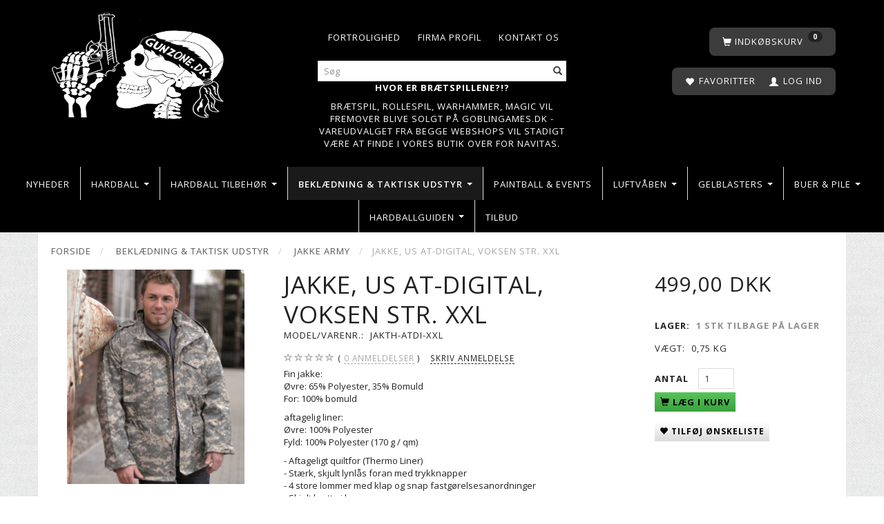

--- FILE ---
content_type: text/html; charset=UTF-8
request_url: https://www.gunzone.dk/jakke-army-1713/jakke-us-at-digital-voksen-str-xxl-p41965
body_size: 36461
content:
<!doctype html>
<html class="no-js  "
	lang="da"
>
<head>
			<title>Jakke, US AT-Digital, Voksen Str. XXL til kun 499,00 DKK på Gunzone.dk</title>
		<meta charset="utf-8">
		<meta http-equiv="X-UA-Compatible" content="IE=edge">
				<meta name="description" content="Find et godt udvalg af Jakke army på Gunzone.dk">
				<meta name="keywords" content="">
		<meta name="viewport" content="width=device-width, initial-scale=1">
											
	<meta property="og:site_name" content="Alt til Hardball, Softgun, Airsoft &amp; Rollespil til de billigste priser hos Gunzone.dk">
	<meta property="og:type" content="product">
	<meta property="og:title" content="Jakke, US AT-Digital, Voksen Str. XXL til kun 499,00 DKK på Gunzone.dk">
	<meta property="og:url" content="https://www.gunzone.dk/jakke-army-1713/jakke-us-at-digital-voksen-str-xxl-p41965">
	<meta property="og:image" content="https://www.gunzone.dk/media/cache/fb_image_thumb/product-images/41/96/5/JAKTH-ATDI.jpg?1542274792">
	<meta property="og:description" content="Fin jakke:Øvre: 65% Polyester, 35% BomuldFor: 100% bomuld
aftagelig liner:Øvre: 100% PolyesterFyld: 100% Polyester (170 g / qm)
- Aftageligt quiltfor (Thermo Liner)- Stærk, skjult lynlås foran med trykknapper- 4 store lommer med klap og snap fastgørelsesanordninger- Skjult hætte i kraven- Talje- og hem-snøring- Justerbare manchetter med krog og løkke lukning- epaulets
 ">
					<link rel="alternate" hreflang="x-default" href="https://www.gunzone.dk/jakke-army-1713/jakke-us-at-digital-voksen-str-xxl-p41965">
			<link rel="alternate" hreflang="da-dk" href="https://www.gunzone.dk/jakke-army-1713/jakke-us-at-digital-voksen-str-xxl-p41965">
		
	<link rel="apple-touch-icon" href="/apple-touch-icon.png?v=1631313416">
	<link rel="icon" href="/favicon.ico?v=1798052356">

			<noscript>
	<style>
		.mm-inner .dropup,
		.mm-inner .dropdown {
			position: relative !important;
		}

		.dropdown:hover > .dropdown-menu {
			display: block !important;
			visibility: visible !important;
			opacity: 1;
		}

		.image.loading {
			opacity: 1;
		}

		.search-popup:hover .search {
			display: block;
		}
	</style>
</noscript>

<link rel="stylesheet" href="/build/frontend-theme/480.04a0f6ae.css"><link rel="stylesheet" href="/build/frontend-theme/theme.c1a5f716.css">
	
			<script id="obbIePolyfills">

	/**
	 * Object.assign() for IE11
	 * https://developer.mozilla.org/en-US/docs/Web/JavaScript/Reference/Global_Objects/Object/assign#Polyfill
	 */
	if (typeof Object.assign !== 'function') {

		Object.defineProperty(Object, 'assign', {

			value: function assign(target, varArgs) {

				// TypeError if undefined or null
				if (target == null) {
					throw new TypeError('Cannot convert undefined or null to object');
				}

				var to = Object(target);

				for (var index = 1; index < arguments.length; index++) {

					var nextSource = arguments[index];

					if (nextSource != null) {

						for (var nextKey in nextSource) {

							// Avoid bugs when hasOwnProperty is shadowed
							if (Object.prototype.hasOwnProperty.call(nextSource, nextKey)) {
								to[nextKey] = nextSource[nextKey];
							}
						}
					}
				}

				return to;
			},

			writable: true,
			configurable: true
		});
	}

</script>
<script id="obbJqueryShim">

		!function(){var n=[],t=function(t){n.push(t)},o={ready:function(n){t(n)}};window.jQuery=window.$=function(n){return"function"==typeof n&&t(n),o},document.addEventListener("obbReady",function(){for(var t=n.shift();t;)t(),t=n.shift()})}();

	
</script>

<script id="obbInit">

	document.documentElement.className += (self === top) ? ' not-in-iframe' : ' in-iframe';

	window.obb = {

		DEVMODE: false,

		components: {},

		constants: {
			IS_IN_IFRAME: (self !== top),
		},

		data: {
			possibleDiscountUrl: '/discount/check-product',
			possibleWishlistUrl: '/wishlist/check',
			buildSliderUrl: '/slider',
		},

		fn: {},

		jsServerLoggerEnabled: false,
	};

</script>
<script id="obbConstants">

	/** @lends obbConstants */
	obb.constants = {
		HOST: 'https://www.gunzone.dk',

		// Environment
		IS_PROD_MODE: true,
		IS_DEV_MODE: false,
		IS_TEST_MODE: false,
		IS_TEST_RUNNING: document.documentElement.hasAttribute('webdriver'),

		// Browser detection
		// https://stackoverflow.com/a/23522755/1949503
		IS_BROWSER_SAFARI: /^((?!chrome|android).)*safari/i.test(navigator.userAgent),

		// Current currency
		CURRENCY: 'DKK',
		// Current currency
		CURRENCY_OPT: {
			'left': '',
			'right': ' DKK',
			'thousand': '.',
			'decimal': ',',
		},

		LOCALES: [{"code":"da","locale":"da_dk"}],

		// Common data attributes
		LAZY_LOAD_BOOL_ATTR: 'data-lazy-load',

		// Current language's localization id
		LOCALE_ID: 'da',

		// Shopping cart
		SHOPPINGCART_POPUP_STATUS: false,
		BROWSER_LANGUAGE_DETECTION_ENABLE: false,
		CART_COOKIE_GUEST_ID: '_gpp_gcid',
		CART_COOKIE_POPUP_FLAG: '_gpp_sc_popup',
		CART_IMAGE_WIDTH: '40',
		CART_IMAGE_HEIGHT: '40',

		COOKIE_FE_LIST_VIEW: '_gpp_shop_clw',
		COOKIE_FE_USER: '_gpp_y',
		COOKIE_FE_PURCHASE_SESSION: '_gpp_purchase_session',
		COOKIE_FE_TRACKING: '_gpp_tupv',
		COOKIE_FE_AGE: '_gpp_age',
		COOKIE_FE_LANGUAGE: '_gpp_shop_language',

		// Category page
		PRODUCT_LISTING_LAYOUT: 'grid',

		// Category filters
		FILTER_ANIMATION_DURATION: 400,
		FILTER_UPDATE_NUMBER_OF_PRODUCTS_DELAY: 400,
		FILTER_APPLY_DELAY: 2000,
		FILTER_PARAMS_WITH_MULTIPLE_VALUES_REGEXP: '^(av-\\d+|br|cat|stock|g-\\d+)$',

		// Viewport breakpoint widths
		viewport: {
			XP_MAX: 479,
			XS_MIN: 480,
			XS_MAX: 799,
			SM_MIN: 800,
			SM_MAX: 991,
			MD_MIN: 992,
			MD_MAX: 1199,
			LG_MIN: 1200,

			WIDTH_PARAM_IN_REQUEST: 'viewport_width',
			XP: 'xp',
			XS: 'xs',
			SM: 'sm',
			MD: 'md',
			LG: 'lg',
		},

		IS_SEARCH_AUTOCOMPLETE_ENABLED: true
	};

</script>

<script id="obbCookies">
	(function() {

		var obb = window.obb;

		obb.fn.setCookie = function setCookie(cname, cvalue, exdays) {
			var d = new Date();
			d.setTime(d.getTime() + (exdays * 24 * 60 * 60 * 1000));
			var expires = "expires=" + d.toUTCString();
			document.cookie = cname + "=" + cvalue + "; " + expires;
		};

		obb.fn.getCookie = function getCookie(cname) {
			var name = cname + "=";
			var ca = document.cookie.split(';');
			for (var i = 0; i < ca.length; i++) {
				var c = ca[i];
				while (c.charAt(0) == ' ') {
					c = c.substring(1);
				}
				if (c.indexOf(name) == 0) {
					return c.substring(name.length, c.length);
				}
			}
			return false;
		};

		
	})();
</script>

<script id="obbTranslations">

	/** @lends obbTranslations */
	obb.translations = {

		categories: "Kategorier",
		brands: "M\u00e6rker",
		products: "Produkter",
		pages: "Information",

		confirm: "Bekr\u00e6ft",
		confirmDelete: "Er du sikker p\u00e5 at du vil slette dette?",
		confirmDeleteWishlist: "Er du sikker p\u00e5 at du vil slette denne \u00f8nskeliste, med alt indhold?",

		add: "Tilf\u00f8j",
		moreWithEllipsis: "L\u00e6s mere...",

		foundProduct: "Fundet %s produkter",
		foundProducts: "%s produkter fundet",
		notAvailable: "Ikke tilg\u00e6ngelig",
		notFound: "Ikke fundet",
		pleaseChooseVariant: "V\u00e6lg venligst en variant",
		pleaseChooseAttribute: "V\u00e6lg venligst %s",
		pleaseChooseAttributes: "V\u00e6lg venligst %s og %s",

		viewAll: "Vis alle",
		viewAllFrom: "Se alle fra",
		quantityStep: "Denne vare s\u00e6lges kun i antal\/kolli af %s",
		quantityMinimum: "Minimum k\u00f8b af denne vare er %s",
		quantityMaximum: "Maks %s stk. kan k\u00f8bes af denne vare",

		notifications: {

			fillRequiredFields: "Ikke alle obligatoriske felter er udfyldt",
		},
		notAllProductAvaliableInSet: "Desv\u00e6rre er alle produkter i dette s\u00e6t ikke tilg\u00e6ngelige. V\u00e6lg en venligst en anden variant, eller fjern produkter som ikke er tilg\u00e6ngelige.",
		wasCopiedToClipboard: "Text was copied to clipboard",
	};

</script>


	
	<link rel="icon" href="/favicon.ico">
	
<script id="OBBGoogleAnalytics4">
	window.dataLayer = window.dataLayer || [];

	function gtag() {
		dataLayer.push(arguments);
	}

	gtag('js', new Date());



	gtag('event', 'view_item', {
		currency: "DKK",
		value: 499,
		items: [
			{
				"item_id": "41965",
				"item_name": "Jakke,\u0020US\u0020AT\u002DDigital,\u0020Voksen\u0020Str.\u0020XXL",
				"item_brand": "MILTEC",
				"item_category": "Bekl\u00E6dning\u0020\u0026\u0020Taktisk\u0020udstyr\u0020\/\u0020Jakke\u0020army",
				"quantity": 1,
				"price": 499,
				"url": "https://www.gunzone.dk/jakke-army-1713/jakke-us-at-digital-voksen-str-xxl-p41965",
				"image_url": "https://www.gunzone.dk/media/cache/product_info_main_thumb/product-images/41/96/5/JAKTH-ATDI.jpg"
			}
		]
	});



</script>

</head>

<body class="	page-product pid41965 	
 ">
	

	<div id="page-wrapper" class="page-wrapper">

		<section id="page-inner" class="page-inner">

			<header id="header" class="site-header">
									
<div
	class="navbar-default navbar-mobile visible-xp-block visible-xs-block "
	data-hook="mobileNavbar"
	role="tabpanel"
>
	<div class="container">

		<div class="clearfix">
			
<div
	class="sidebar-toggle-wrap visible-xp-block visible-xs-block pull-left"
>
	<button
		class="btn btn-default sidebar-toggle sidebar-toggle-general"
		data-hook="toggleMobileMenu"
	>
		<i class="icon-bars">
			<span class="sr-only">Skifte navigation</span>
			<span class="icon-bar"></span>
			<span class="icon-bar"></span>
			<span class="icon-bar"></span>
		</i>
		<span>Menu</span>
	</button>
</div>

			<ul class="nav navbar-nav nav-pills navbar-mobile-tabs pull-right">

				<li>
					<a
						class="toggle-price-vat"
						title="Vis&#x20;priser&#x20;ekskl.&#x20;moms"
						href="https://www.gunzone.dk/_switch/price_vat"
					>
						<i class="glyphicon glyphicon-euro"></i>
					</a>
				</li>
				<li>
					<a
						class="toggle-tab-search"
						title="Søg"
						data-toggle="pill"
					>
						<i class="glyphicon glyphicon-search"></i>
					</a>
				</li>
								<li>
										
<a class="wishlist"
   id="wishlist-link"
   href="/user/check?go=/wishlist/"
   title="Favoritter"
	   data-show-modal-and-set-href-as-form-action=""
   data-target="#login-modal"
		>
	<i class="glyphicon glyphicon-heart"></i>
	<span class="title hidden-xp hidden-xs">
		Favoritter
	</span>
</a>

				</li>
				
				<li>
											<a
							class="login"
							data-hook="mobileNavbar-loginButton"
							title="Login"
							href="/user/"
							data-toggle="modal"
							data-target="#login-modal"
						>
							<i class="glyphicon glyphicon-user"></i>
						</a>
									</li>

									<li>
						<a
							class="toggle-tab-minicart "
							title="Cart"
							data-hook="mobileNavbar"
							href="#navbarMobileMinicart"
							data-toggle="pill"
						>
							<i class="glyphicon glyphicon-shopping-cart"></i>
							<span class="count badge"></span>
						</a>
					</li>
				
			</ul>
		</div>

		<div class="tab-content">
			<div
				class="tab-pane fade page-content tab-userbar"
				id="navbarMobileUserbar"
				data-hook="mobileNavbar-userMenu"
				role="tabpanel"
			>
				<ul class="nav navbar-nav">
					

						<li>
									
<a class="wishlist"
   id="wishlist-link"
   href="/user/check?go=/wishlist/"
   title="Favoritter"
	   data-show-modal-and-set-href-as-form-action=""
   data-target="#login-modal"
		>
	<i class="glyphicon glyphicon-heart"></i>
	<span class="title hidden-xp hidden-xs">
		Favoritter
	</span>
</a>

			</li>
				<li>
			<a class="login login-link"
   href="/user/"
   title="Login"
   data-toggle="modal"
   data-target="#login-modal"
	>
	<i class="glyphicon glyphicon-user"></i>
	<span class="title">
		Log ind
	</span>
</a>
		</li>
	
				</ul>
			</div>
		</div>

	</div>
</div>
														<div class="container text-center"> 		<div class="row">  	  	<div class="col-md-6">
<div
	class="logo  logo-kind-image"
	
	id="logo"
>
	<a
			aria-label="Gunzone"
			href="/"
			data-store-name="Gunzone"
		><img
					class="logo-image"
					src="https://www.gunzone.dk/media/cache/logo_thumb_origin/images/logo.png?1543414310"
					alt="Gunzone"
				></a></div>
 </div> 	<div class="col-md-2"></div><div class="col-md-8"><div class="space-separator hidden-xp hidden-xs size-medium"></div><nav class="navbar navbar-inverse" style="">  	<div class="container">  		<div class="collapse navbar-collapse">
	
	<ul class="info-menu nav nav-links navbar-nav navbar-right">
		
	
	
		
		<li class="navbar-nav navbar-right ">
			<a href="/information/contact/">
				Kontakt os
			</a>
		</li>

	
		
		<li class="navbar-nav navbar-right ">
			<a href="/information/firma-profil/">
				Firma profil
			</a>
		</li>

	
		
		<li class="navbar-nav navbar-right ">
			<a href="/information/fortrolighed/">
				Fortrolighed
			</a>
		</li>

	

	</ul>


   			  		</div>  	</div>  </nav><div class="space-separator hidden-xp hidden-xs size-small" style=""></div>
<form method="GET"
	  action="/search/"
	  class="dropdown search hidden-xp hidden-xs"
	  data-target="modal"
	  
>
			
	<input
		id="search-input-desktop"
		type="search"
		class="form-control search-autocomplete"
		name="q"
		maxlength="255"
		placeholder="Søg"
		value=""
		data-request-url="/search/suggestion/"
		aria-haspopup="true"
		aria-expanded="false"
			>
		<button class="btn" type="submit" aria-label="Søg">
			<i class="glyphicon glyphicon-search"></i>
		</button>
		<div class="dropdown-menu w-100 search-output-container">
			<div class="suggestions d-none">
				<b>Forslag: </b>
				<div class="suggestion-terms"></div>
			</div>
			<div class="main">
				<div class="search-content empty" data-section="products" id="search-results-products">
					<ul class="mt-2 custom search-list"></ul>
					<p class="search-suggestion-empty">Ingen resultater fundet</p>
					<button name="view" type="submit" class="btn btn-link">
						Vis alle resultater <span>(0)</span>
					</button>
				</div>
			</div>
		</div>
				<style>
			form.search .dropdown-menu li .image {
				max-width: 100px;
			}
		</style>

	</form>
 <div class="custom-text">



<p><span style="color: #ffffff;"><strong>Hvor er brætspillene?!?</strong></span></p>
<p><a href="http://www.goblingames.dk"><span style="color: #ffffff;">Brætspil, rollespil, Warhammer, Magic vil fremover blive solgt på Goblingames.dk - vareudvalget fra begge webshops vil stadigt være at finde i vores butik over for Navitas.</span></a></p>
</div></div><div class="col-md-8"><div class="space-separator hidden-xp hidden-xs size-medium"></div><nav class="navbar navbar-inverse" style="">  	<div class="container">  		<div class="collapse navbar-collapse">
	<ul
		class="minicart minicart-compact  nav navbar-nav navbar-right"
		id="minicart"
		
	>
		<li
			class="dropdown"
			data-backdrop="static"
			data-dropdown-align="right"
			data-reload-name="cart"
			data-reload-url="/cart/show/minicart/compact"
		>
			
<a aria-label="Indkøbskurv" href="/cart/"  data-toggle="dropdown" data-hover="dropdown" data-link-is-clickable>

	<i class="glyphicon glyphicon-shopping-cart"></i>
	<span class="title">
		Indkøbskurv
	</span>
	<span class="total">
		
	</span>
	<span class="count badge">
		0
	</span>

</a>

<div class="dropdown-menu prevent-click-event-propagation">
	

	<div class="cart cart-compact panel panel-default  "
		
	>
		<div class="panel-heading">
			Indkøbskurv
		</div>

		<div class="panel-body"
			 data-reload-name="cart"
			 data-reload-url="/cart/show/cartbody_minified/compact"
		>
			

	<div class="inner empty">
		<span class="empty-cart-message">
			Din indkøbskurv er tom!
		</span>
	</div>




			
	<div class="cards ">
					<img src="https://www.gunzone.dk/media/cache/small_cards/images/certificates/dankort.gif" alt="paymentlogo">
					<img src="https://www.gunzone.dk/media/cache/small_cards/images/certificates/mastercard.gif" alt="paymentlogo">
					<img src="https://www.gunzone.dk/media/cache/small_cards/images/certificates/visa.gif" alt="paymentlogo">
			</div>
		</div>

		<div class="panel-footer">

			<form action="/checkout">
				<button type="submit" class="btn btn-primary btn-block">
					Til kassen
				</button>
			</form>

			<form action="/cart/">
				<button type="submit" class="btn btn-default btn-block">
					Se indkøbskurv
				</button>
			</form>
		</div>

	</div>
</div>

		</li>
	</ul>
   			  		</div>  	</div>  </nav><nav class="navbar navbar-inverse" role="navigation" style=""> 		<div class="container"> 			<div class="collapse navbar-collapse"> 				

	<ul
		class="userbar nav navbar-nav navbar-right"
		id="userbar"
		
	>

					<li>
									
<a class="wishlist"
   id="wishlist-link"
   href="/user/check?go=/wishlist/"
   title="Favoritter"
	   data-show-modal-and-set-href-as-form-action=""
   data-target="#login-modal"
		>
	<i class="glyphicon glyphicon-heart"></i>
	<span class="title hidden-xp hidden-xs">
		Favoritter
	</span>
</a>

			</li>
		
					<li>
				<a class="login login-link"
   href="/user/"
   title="Login"
   data-toggle="modal"
   data-target="#login-modal"
	>
	<i class="glyphicon glyphicon-user"></i>
	<span class="title">
		Log ind
	</span>
</a>
			</li>
			</ul>

  				 				

  				
  			</div> 		</div> 	</nav></div>  </div><div class="row">  	  	<div class="col-md-6"></div> 	<div class="col-md-18"></div>  </div> 	</div><nav class="navbar navbar-default mm" role="navigation"> 		<div class="container container-fluid"> 			<div class="collapse navbar-collapse"> 				 				



					
		<ul class="horizontal-categories-menu nav navbar-nav navbar-left navbar-nav mm-inner max-level-3 ">
											
						 	
			
	<li class="cid2098 level1"
					data-dropdown-align="left"
			>
		<a class=""
		   href="/nyheder-2098/"
					>
			
			<span class="col-title">
				<span class="title">Nyheder</span>

				
				</span>
		</a>

						
			</li>

											
						 	
													
	<li class="cid1754 level1 has-children dropdown mm-columns-3"
					data-dropdown-align="center"
			>
		<a class="dropdown-toggle"
		   href="/hardball-1754/"
							data-toggle="dropdown"
				data-hover="dropdown"
				data-link-is-clickable
					>
			
			<span class="col-title">
				<span class="title">Hardball</span>

				
				<span class="caret"></span>
				</span>
		</a>

											
								<ul class="dropdown-menu hidden mm-content">
				
											
			<li class="mm-column col-sm-1" style="width: 33.333333333333%;">
			<ul>
																																						
		
											
	<li class="cid2251 level2 has-children mm-cell"
			>
		<a class=""
		   href="/airsoft-vaaben-2251/"
					>
			
			<span class="col-title">
				<span class="title">Airsoft våben</span>

				
				</span>
		</a>

											
								<ul class="">
				
																			
		
			
	<li class="cid1755 level3"
			>
		<a class=""
		   href="/elektriske-softgun-gevaerer-1755/"
					>
			
			<span class="col-title">
				<span class="title">Elektriske softgun geværer</span>

				
				</span>
		</a>

											
			</li>

															
		
			
	<li class="cid1766 level3"
			>
		<a class=""
		   href="/softgun-maskin-pistoler-1766/"
					>
			
			<span class="col-title">
				<span class="title">Softgun Maskin pistoler</span>

				
				</span>
		</a>

											
			</li>

															
		
			
	<li class="cid1768 level3"
			>
		<a class=""
		   href="/softgun-sniper-rifler-1768/"
					>
			
			<span class="col-title">
				<span class="title">Softgun Sniper Rifler</span>

				
				</span>
		</a>

											
			</li>

															
		
			
	<li class="cid1767 level3"
			>
		<a class=""
		   href="/hardball-shotguns-1767/"
					>
			
			<span class="col-title">
				<span class="title">Hardball Shotguns</span>

				
				</span>
		</a>

											
			</li>

															
		
			
	<li class="cid1770 level3"
			>
		<a class=""
		   href="/manuelle-softgun-rifler-1770/"
					>
			
			<span class="col-title">
				<span class="title">Manuelle softgun Rifler</span>

				
				</span>
		</a>

											
			</li>

															
		
			
	<li class="cid1912 level3"
			>
		<a class=""
		   href="/softgun-gas-co2-gevaerer-1912/"
					>
			
			<span class="col-title">
				<span class="title">Softgun GAS/CO2 geværer</span>

				
				</span>
		</a>

											
			</li>

															
		
			
	<li class="cid1769 level3"
			>
		<a class=""
		   href="/hardball-granatkastere-morter-1769/"
					>
			
			<span class="col-title">
				<span class="title">Hardball Granatkastere &amp; Morter</span>

				
				</span>
		</a>

											
			</li>

															
		
			
	<li class="cid2358 level3"
			>
		<a class=""
		   href="/gunzone-customs-2358/"
					>
			
			<span class="col-title">
				<span class="title">Gunzone Customs</span>

				
				</span>
		</a>

											
			</li>

												</ul>
			</li>

																																																	
		
											
	<li class="cid1756 level2 has-children mm-cell"
			>
		<a class=""
		   href="/softgun-pistoler-1756/"
					>
			
			<span class="col-title">
				<span class="title">Softgun Pistoler</span>

				
				</span>
		</a>

											
								<ul class="">
				
																			
		
			
	<li class="cid1868 level3"
			>
		<a class=""
		   href="/co2-softguns-1868/"
					>
			
			<span class="col-title">
				<span class="title">CO2 Softguns</span>

				
				</span>
		</a>

											
			</li>

															
		
			
	<li class="cid1763 level3"
			>
		<a class=""
		   href="/softgun-gas-pistoler-1763/"
					>
			
			<span class="col-title">
				<span class="title">Softgun Gas pistoler</span>

				
				</span>
		</a>

											
			</li>

															
		
			
	<li class="cid1764 level3"
			>
		<a class=""
		   href="/manuelle-softgun-pistoler-1764/"
					>
			
			<span class="col-title">
				<span class="title">Manuelle softgun pistoler</span>

				
				</span>
		</a>

											
			</li>

												</ul>
			</li>

																																																	
		
											
	<li class="cid1759 level2 has-children mm-cell"
			>
		<a class=""
		   href="/softgun-magasiner-1759/"
					>
			
			<span class="col-title">
				<span class="title">Softgun Magasiner</span>

				
				</span>
		</a>

											
								<ul class="">
				
																			
		
			
	<li class="cid1771 level3"
			>
		<a class=""
		   href="/magasiner-til-elektriske-softgun-1771/"
					>
			
			<span class="col-title">
				<span class="title">Magasiner til Elektriske softgun</span>

				
				</span>
		</a>

											
			</li>

															
		
			
	<li class="cid1772 level3"
			>
		<a class=""
		   href="/magasiner-til-gas-softguns-1772/"
					>
			
			<span class="col-title">
				<span class="title">Magasiner til Gas softguns</span>

				
				</span>
		</a>

											
			</li>

															
		
			
	<li class="cid1773 level3"
			>
		<a class=""
		   href="/magasiner-til-manuelle-softguns-1773/"
					>
			
			<span class="col-title">
				<span class="title">Magasiner til Manuelle softguns</span>

				
				</span>
		</a>

											
			</li>

															
		
			
	<li class="cid1869 level3"
			>
		<a class=""
		   href="/magasiner-til-co2-softguns-1869/"
					>
			
			<span class="col-title">
				<span class="title">Magasiner til CO2 softguns</span>

				
				</span>
		</a>

											
			</li>

												</ul>
			</li>

																																																	
		
						
	<li class="cid1758 level2 mm-cell"
			>
		<a class=""
		   href="/div-army-artikler-1758/"
					>
			
			<span class="col-title">
				<span class="title">Div. army artikler</span>

				
				</span>
		</a>

						
			</li>

																																																	
		
											
	<li class="cid1761 level2 has-children mm-cell"
			>
		<a class=""
		   href="/kugler-gas-1761/"
					>
			
			<span class="col-title">
				<span class="title">Kugler &amp; Gas</span>

				
				</span>
		</a>

											
								<ul class="">
				
																			
		
			
	<li class="cid1857 level3"
			>
		<a class=""
		   href="/012-g-kugler-1857/"
					>
			
			<span class="col-title">
				<span class="title">0.12 G Kugler</span>

				
				</span>
		</a>

											
			</li>

															
		
			
	<li class="cid1858 level3"
			>
		<a class=""
		   href="/020-g-kugler-1858/"
					>
			
			<span class="col-title">
				<span class="title">0.20 G Kugler</span>

				
				</span>
		</a>

											
			</li>

															
		
			
	<li class="cid1860 level3"
			>
		<a class=""
		   href="/025-g-kugler-1860/"
					>
			
			<span class="col-title">
				<span class="title">0.25 G Kugler</span>

				
				</span>
		</a>

											
			</li>

															
		
			
	<li class="cid1861 level3"
			>
		<a class=""
		   href="/028-g-kugler-1861/"
					>
			
			<span class="col-title">
				<span class="title">0.28 G Kugler</span>

				
				</span>
		</a>

											
			</li>

															
		
			
	<li class="cid2291 level3"
			>
		<a class=""
		   href="/030-g-036-g-kugler-2291/"
					>
			
			<span class="col-title">
				<span class="title">0.30 G - 0.36 G Kugler</span>

				
				</span>
		</a>

											
			</li>

															
		
			
	<li class="cid2292 level3"
			>
		<a class=""
		   href="/040-g-05-g-kugler-2292/"
					>
			
			<span class="col-title">
				<span class="title">0.40 G - 0.5 G Kugler</span>

				
				</span>
		</a>

											
			</li>

															
		
			
	<li class="cid2294 level3"
			>
		<a class=""
		   href="/bio-kugler-2294/"
					>
			
			<span class="col-title">
				<span class="title">Bio Kugler</span>

				
				</span>
		</a>

											
			</li>

															
		
			
	<li class="cid2293 level3"
			>
		<a class=""
		   href="/tracer-kugler-2293/"
					>
			
			<span class="col-title">
				<span class="title">Tracer Kugler</span>

				
				</span>
		</a>

											
			</li>

															
		
			
	<li class="cid1788 level3"
			>
		<a class=""
		   href="/gas-silikone-co2-1788/"
					>
			
			<span class="col-title">
				<span class="title">Gas, Silikone &amp; Co2</span>

				
				</span>
		</a>

											
			</li>

												</ul>
			</li>

																		</ul>
		</li>
			<li class="mm-column col-sm-1" style="width: 33.333333333333%;">
			<ul>
																																						
		
						
	<li class="cid1851 level2 mm-cell"
			>
		<a class=""
		   href="/masker-goggles-briller-1851/"
					>
			
			<span class="col-title">
				<span class="title">Masker &amp; Goggles, Briller</span>

				
				</span>
		</a>

						
			</li>

																																																	
		
											
	<li class="cid2036 level2 has-children mm-cell"
			>
		<a class=""
		   href="/eksterne-hardball-dele-2036/"
					>
			
			<span class="col-title">
				<span class="title">Eksterne hardball dele</span>

				
				</span>
		</a>

											
								<ul class="">
				
																			
		
			
	<li class="cid2023 level3"
			>
		<a class=""
		   href="/ladegreb-og-dustcovers-2023/"
					>
			
			<span class="col-title">
				<span class="title">Ladegreb og Dustcovers</span>

				
				</span>
		</a>

											
			</li>

															
		
			
	<li class="cid1864 level3"
			>
		<a class=""
		   href="/frontsaet-cover-1864/"
					>
			
			<span class="col-title">
				<span class="title">Frontsæt &amp; Cover</span>

				
				</span>
		</a>

											
			</li>

															
		
			
	<li class="cid1803 level3"
			>
		<a class=""
		   href="/kolber-1803/"
					>
			
			<span class="col-title">
				<span class="title">Kolber</span>

				
				</span>
		</a>

											
			</li>

															
		
			
	<li class="cid1796 level3"
			>
		<a class=""
		   href="/pins-bolts-1796/"
					>
			
			<span class="col-title">
				<span class="title">Pins &amp; bolts</span>

				
				</span>
		</a>

											
			</li>

															
		
			
	<li class="cid1795 level3"
			>
		<a class=""
		   href="/yderloeb-1795/"
					>
			
			<span class="col-title">
				<span class="title">Yderløb</span>

				
				</span>
		</a>

											
			</li>

															
		
			
	<li class="cid1794 level3"
			>
		<a class=""
		   href="/div-tilbehoer-1794/"
					>
			
			<span class="col-title">
				<span class="title">Div Tilbehør</span>

				
				</span>
		</a>

											
			</li>

															
		
			
	<li class="cid1792 level3"
			>
		<a class=""
		   href="/metal-bodies-1792/"
					>
			
			<span class="col-title">
				<span class="title">Metal Bodies</span>

				
				</span>
		</a>

											
			</li>

															
		
			
	<li class="cid1786 level3"
			>
		<a class=""
		   href="/flammeskjulere-1786/"
					>
			
			<span class="col-title">
				<span class="title">Flammeskjulere</span>

				
				</span>
		</a>

											
			</li>

															
		
			
	<li class="cid1785 level3"
			>
		<a class=""
		   href="/conversion-kit-1785/"
					>
			
			<span class="col-title">
				<span class="title">Conversion Kit</span>

				
				</span>
		</a>

											
			</li>

												</ul>
			</li>

																																																	
		
											
	<li class="cid2286 level2 has-children mm-cell"
			>
		<a class=""
		   href="/reservedele-opgradering-2286/"
					>
			
			<span class="col-title">
				<span class="title">Reservedele &amp; Opgradering</span>

				
				</span>
		</a>

											
								<ul class="">
				
																			
		
			
	<li class="cid1973 level3"
			>
		<a class=""
		   href="/softgun-aeg-dele-1973/"
					>
			
			<span class="col-title">
				<span class="title">Softgun AEG dele</span>

				
				</span>
		</a>

											
			</li>

															
		
			
	<li class="cid2037 level3"
			>
		<a class=""
		   href="/softgun-pistol-dele-2037/"
					>
			
			<span class="col-title">
				<span class="title">Softgun Pistol Dele</span>

				
				</span>
		</a>

											
			</li>

															
		
			
	<li class="cid2028 level3"
			>
		<a class=""
		   href="/softgun-sniper-dele-2028/"
					>
			
			<span class="col-title">
				<span class="title">Softgun Sniper dele</span>

				
				</span>
		</a>

											
			</li>

															
		
			
	<li class="cid2371 level3"
			>
		<a class=""
		   href="/softgun-gbbr-dele-2371/"
					>
			
			<span class="col-title">
				<span class="title">Softgun GBBR Dele</span>

				
				</span>
		</a>

											
			</li>

												</ul>
			</li>

																																																	
		
											
	<li class="cid1806 level2 has-children mm-cell"
			>
		<a class=""
		   href="/batterier-oplader-1806/"
					>
			
			<span class="col-title">
				<span class="title">Batterier &amp; Oplader</span>

				
				</span>
		</a>

											
								<ul class="">
				
																			
		
			
	<li class="cid1807 level3"
			>
		<a class=""
		   href="/oplader-1807/"
					>
			
			<span class="col-title">
				<span class="title">Oplader</span>

				
				</span>
		</a>

											
			</li>

															
		
			
	<li class="cid1753 level3"
			>
		<a class=""
		   href="/ni-mh-batterier-1753/"
					>
			
			<span class="col-title">
				<span class="title">Ni-Mh batterier</span>

				
				</span>
		</a>

											
			</li>

															
		
			
	<li class="cid1871 level3"
			>
		<a class=""
		   href="/lipo-batterier-1871/"
					>
			
			<span class="col-title">
				<span class="title">LiPo batterier</span>

				
				</span>
		</a>

											
			</li>

															
		
			
	<li class="cid2007 level3"
			>
		<a class=""
		   href="/life-batterier-2007/"
					>
			
			<span class="col-title">
				<span class="title">LiFe batterier</span>

				
				</span>
		</a>

											
			</li>

															
		
			
	<li class="cid1872 level3"
			>
		<a class=""
		   href="/li-ion-batterier-1872/"
					>
			
			<span class="col-title">
				<span class="title">Li-ION batterier</span>

				
				</span>
		</a>

											
			</li>

															
		
			
	<li class="cid1863 level3"
			>
		<a class=""
		   href="/lygte-sigte-batterier-1863/"
					>
			
			<span class="col-title">
				<span class="title">Lygte &amp; Sigte batterier</span>

				
				</span>
		</a>

											
			</li>

															
		
			
	<li class="cid2016 level3"
			>
		<a class=""
		   href="/tilbehoer-til-batterier-og-lader-2016/"
					>
			
			<span class="col-title">
				<span class="title">Tilbehør til batterier og lader</span>

				
				</span>
		</a>

											
			</li>

												</ul>
			</li>

																		</ul>
		</li>
			<li class="mm-column col-sm-1" style="width: 33.333333333333%;">
			<ul>
																																						
		
						
	<li class="cid2048 level2 mm-cell"
			>
		<a class=""
		   href="/hpa-vaaben-og-tilbehoer-2048/"
					>
			
			<span class="col-title">
				<span class="title">HPA Våben og tilbehør</span>

				
				</span>
		</a>

						
			</li>

																		</ul>
		</li>
	
		
							</ul>
			</li>

											
						 	
								
	<li class="cid1760 level1 has-children dropdown"
					data-dropdown-align="left"
			>
		<a class="dropdown-toggle"
		   href="/hardball-tilbehoer-1760/"
							data-toggle="dropdown"
				data-hover="dropdown"
				data-link-is-clickable
					>
			
			<span class="col-title">
				<span class="title">Hardball Tilbehør</span>

				
				<span class="caret"></span>
				</span>
		</a>

											
								<ul class="dropdown-menu hidden">
				
																			
		
			
	<li class="cid1782 level2"
			>
		<a class=""
		   href="/adaptere-til-lyddaemper-1782/"
					>
			
			<span class="col-title">
				<span class="title">Adaptere til lyddæmper</span>

				
				</span>
		</a>

						
			</li>

															
		
			
	<li class="cid1783 level2"
			>
		<a class=""
		   href="/bipods-stoetteben-1783/"
					>
			
			<span class="col-title">
				<span class="title">Bipods &amp; støtteben</span>

				
				</span>
		</a>

						
			</li>

															
		
			
	<li class="cid1784 level2"
			>
		<a class=""
		   href="/chronograf-og-elektronik-1784/"
					>
			
			<span class="col-title">
				<span class="title">Chronograf og elektronik</span>

				
				</span>
		</a>

						
			</li>

															
		
			
	<li class="cid1787 level2"
			>
		<a class=""
		   href="/lygter-1787/"
					>
			
			<span class="col-title">
				<span class="title">Lygter</span>

				
				</span>
		</a>

						
			</li>

															
		
			
	<li class="cid1790 level2"
			>
		<a class=""
		   href="/greb-og-tilbehoer-1790/"
					>
			
			<span class="col-title">
				<span class="title">Greb og tilbehør</span>

				
				</span>
		</a>

						
			</li>

															
		
			
	<li class="cid1791 level2"
			>
		<a class=""
		   href="/softgun-vedligeholdelse-1791/"
					>
			
			<span class="col-title">
				<span class="title">Softgun vedligeholdelse</span>

				
				</span>
		</a>

						
			</li>

															
		
			
	<li class="cid1793 level2"
			>
		<a class=""
		   href="/rails-kikkertmontager-ringe-1793/"
					>
			
			<span class="col-title">
				<span class="title">Rails - kikkertmontager &amp; Ringe</span>

				
				</span>
		</a>

						
			</li>

															
		
			
	<li class="cid1799 level2"
			>
		<a class=""
		   href="/kikkert-roedpunkt-sigter-1799/"
					>
			
			<span class="col-title">
				<span class="title">Kikkert &amp; rødpunkt sigter</span>

				
				</span>
		</a>

						
			</li>

															
		
			
	<li class="cid1800 level2"
			>
		<a class=""
		   href="/softgun-sigte-midler-1800/"
					>
			
			<span class="col-title">
				<span class="title">Softgun Sigte midler</span>

				
				</span>
		</a>

						
			</li>

															
		
			
	<li class="cid1801 level2"
			>
		<a class=""
		   href="/lyddaempere-silencers-1801/"
					>
			
			<span class="col-title">
				<span class="title">Lyddæmpere &amp; Silencers</span>

				
				</span>
		</a>

						
			</li>

															
		
			
	<li class="cid1802 level2"
			>
		<a class=""
		   href="/remholder-1802/"
					>
			
			<span class="col-title">
				<span class="title">Remholder</span>

				
				</span>
		</a>

						
			</li>

															
		
			
	<li class="cid1804 level2"
			>
		<a class=""
		   href="/hardball-vaerktoej-1804/"
					>
			
			<span class="col-title">
				<span class="title">Hardball værktøj</span>

				
				</span>
		</a>

						
			</li>

															
		
			
	<li class="cid2372 level2"
			>
		<a class=""
		   href="/roeg-granater-2372/"
					>
			
			<span class="col-title">
				<span class="title">Røg &amp; Granater</span>

				
				</span>
		</a>

						
			</li>

												</ul>
			</li>

											
						 	
													
	<li class="cid1856 level1 parent has-children dropdown mm-columns-3"
					data-dropdown-align="center"
			>
		<a class="dropdown-toggle"
		   href="/beklaedning-taktisk-udstyr-1856/"
							data-toggle="dropdown"
				data-hover="dropdown"
				data-link-is-clickable
					>
			
			<span class="col-title">
				<span class="title">Beklædning &amp; Taktisk udstyr</span>

				
				<span class="caret"></span>
				</span>
		</a>

											
								<ul class="dropdown-menu hidden mm-content">
				
											
			<li class="mm-column col-sm-1" style="width: 33.333333333333%;">
			<ul>
																																						
		
						
	<li class="cid1715 level2 mm-cell"
			>
		<a class=""
		   href="/army-bukser-1715/"
					>
			
			<span class="col-title">
				<span class="title">Army bukser</span>

				
				</span>
		</a>

						
			</li>

																																																	
		
						
	<li class="cid1847 level2 mm-cell"
			>
		<a class=""
		   href="/baereremme-slings-1847/"
					>
			
			<span class="col-title">
				<span class="title">Bæreremme &amp; Slings</span>

				
				</span>
		</a>

						
			</li>

																																																	
		
						
	<li class="cid1845 level2 mm-cell"
			>
		<a class=""
		   href="/handsker-1845/"
					>
			
			<span class="col-title">
				<span class="title">Handsker</span>

				
				</span>
		</a>

						
			</li>

																																																	
		
						
	<li class="cid2249 level2 mm-cell"
			>
		<a class=""
		   href="/hjelme-tilbehoer-2249/"
					>
			
			<span class="col-title">
				<span class="title">Hjelme &amp; Tilbehør</span>

				
				</span>
		</a>

						
			</li>

																																																	
		
						
	<li class="cid1855 level2 mm-cell"
			>
		<a class=""
		   href="/hovedbeklaedning-1855/"
					>
			
			<span class="col-title">
				<span class="title">Hovedbeklædning</span>

				
				</span>
		</a>

						
			</li>

																		</ul>
		</li>
			<li class="mm-column col-sm-1" style="width: 33.333333333333%;">
			<ul>
																																						
		
						
	<li class="cid1712 level2 mm-cell"
			>
		<a class=""
		   href="/jagt-vest-1712/"
					>
			
			<span class="col-title">
				<span class="title">Jagt vest</span>

				
				</span>
		</a>

						
			</li>

																																																	
		
						
	<li class="cid1713 level2 active mm-cell"
			>
		<a class=""
		   href="/jakke-army-1713/"
					>
			
			<span class="col-title">
				<span class="title">Jakke army</span>

				
				</span>
		</a>

						
			</li>

																																																	
		
						
	<li class="cid1714 level2 mm-cell"
			>
		<a class=""
		   href="/kamp-skjorter-og-bluser-voksen-1714/"
					>
			
			<span class="col-title">
				<span class="title">Kamp Skjorter og Bluser voksen</span>

				
				</span>
		</a>

						
			</li>

																																																	
		
						
	<li class="cid2246 level2 mm-cell"
			>
		<a class=""
		   href="/knae-og-albuebeskyttere-2246/"
					>
			
			<span class="col-title">
				<span class="title">Knæ- og Albuebeskyttere</span>

				
				</span>
		</a>

						
			</li>

																																																	
		
						
	<li class="cid1850 level2 mm-cell"
			>
		<a class=""
		   href="/molle-tilbehoer-1850/"
					>
			
			<span class="col-title">
				<span class="title">Molle tilbehør</span>

				
				</span>
		</a>

						
			</li>

																																																	
		
											
	<li class="cid1710 level2 has-children mm-cell"
			>
		<a class=""
		   href="/night-vision-1710/"
					>
			
			<span class="col-title">
				<span class="title">Night vision</span>

				
				</span>
		</a>

											
								<ul class="">
				
																			
		
			
	<li class="cid1965 level3"
			>
		<a class=""
		   href="/natkikkerter-1965/"
					>
			
			<span class="col-title">
				<span class="title">Natkikkerter</span>

				
				</span>
		</a>

											
			</li>

															
		
			
	<li class="cid1967 level3"
			>
		<a class=""
		   href="/termisk-kikkert-1967/"
					>
			
			<span class="col-title">
				<span class="title">Termisk Kikkert</span>

				
				</span>
		</a>

											
			</li>

															
		
			
	<li class="cid2247 level3"
			>
		<a class=""
		   href="/tilbehoer-2247/"
					>
			
			<span class="col-title">
				<span class="title">Tilbehør</span>

				
				</span>
		</a>

											
			</li>

												</ul>
			</li>

																		</ul>
		</li>
			<li class="mm-column col-sm-1" style="width: 33.333333333333%;">
			<ul>
																																						
		
						
	<li class="cid2217 level2 mm-cell"
			>
		<a class=""
		   href="/patches-2217/"
					>
			
			<span class="col-title">
				<span class="title">Patches</span>

				
				</span>
		</a>

						
			</li>

																																																	
		
						
	<li class="cid1849 level2 mm-cell"
			>
		<a class=""
		   href="/pistolhylster-1849/"
					>
			
			<span class="col-title">
				<span class="title">Pistolhylster</span>

				
				</span>
		</a>

						
			</li>

																																																	
		
						
	<li class="cid2245 level2 mm-cell"
			>
		<a class=""
		   href="/rygsaek-taske-2245/"
					>
			
			<span class="col-title">
				<span class="title">Rygsæk/taske</span>

				
				</span>
		</a>

						
			</li>

																																																	
		
						
	<li class="cid1742 level2 mm-cell"
			>
		<a class=""
		   href="/sloeringsnet-ghillie-1742/"
					>
			
			<span class="col-title">
				<span class="title">Sløringsnet/ghillie</span>

				
				</span>
		</a>

						
			</li>

																																																	
		
						
	<li class="cid1854 level2 mm-cell"
			>
		<a class=""
		   href="/stoevler-boots-1854/"
					>
			
			<span class="col-title">
				<span class="title">Støvler / Boots</span>

				
				</span>
		</a>

						
			</li>

																		</ul>
		</li>
	
											<div class="clearfix"></div>
						<li class="mm-column col-sm-1" style="width: 33.333333333333%;">
				<ul>
									
		
						
	<li class="cid1846 level2 mm-cell"
			>
		<a class=""
		   href="/taktiske-baelter-1846/"
					>
			
			<span class="col-title">
				<span class="title">Taktiske bælter</span>

				
				</span>
		</a>

						
			</li>

				</ul>
			</li>
								<li class="mm-column col-sm-1" style="width: 33.333333333333%;">
				<ul>
									
		
						
	<li class="cid1853 level2 mm-cell"
			>
		<a class=""
		   href="/taktiske-veste-1853/"
					>
			
			<span class="col-title">
				<span class="title">Taktiske Veste</span>

				
				</span>
		</a>

						
			</li>

				</ul>
			</li>
								<li class="mm-column col-sm-1" style="width: 33.333333333333%;">
				<ul>
									
		
						
	<li class="cid1702 level2 mm-cell"
			>
		<a class=""
		   href="/t-shirts-1702/"
					>
			
			<span class="col-title">
				<span class="title">T-shirts</span>

				
				</span>
		</a>

						
			</li>

				</ul>
			</li>
									<div class="clearfix"></div>
						<li class="mm-column col-sm-1" style="width: 33.333333333333%;">
				<ul>
									
		
						
	<li class="cid1848 level2 mm-cell"
			>
		<a class=""
		   href="/vaaben-tasker-kufferter-1848/"
					>
			
			<span class="col-title">
				<span class="title">Våben tasker &amp; Kufferter</span>

				
				</span>
		</a>

						
			</li>

				</ul>
			</li>
								<li class="mm-column col-sm-1" style="width: 33.333333333333%;">
				<ul>
									
		
						
	<li class="cid1741 level2 mm-cell"
			>
		<a class=""
		   href="/oevrige-1741/"
					>
			
			<span class="col-title">
				<span class="title">Øvrige</span>

				
				</span>
		</a>

						
			</li>

				</ul>
			</li>
								<li class="mm-column col-sm-1" style="width: 33.333333333333%;">
				<ul>
									
		
						
	<li class="cid2370 level2 mm-cell"
			>
		<a class=""
		   href="/prepper-grej-2370/"
					>
			
			<span class="col-title">
				<span class="title">Prepper Grej</span>

				
				</span>
		</a>

						
			</li>

				</ul>
			</li>
									<div class="clearfix"></div>
						<li class="mm-column col-sm-1" style="width: 33.333333333333%;">
				<ul>
									
		
											
	<li class="cid2029 level2 has-children mm-cell"
			>
		<a class=""
		   href="/511-2029/"
					>
			
			<span class="col-title">
				<span class="title">5.11</span>

				
				</span>
		</a>

											
								<ul class="">
				
																			
		
			
	<li class="cid2032 level3"
			>
		<a class=""
		   href="/bukser-2032/"
					>
			
			<span class="col-title">
				<span class="title">Bukser</span>

				
				</span>
		</a>

											
			</li>

												</ul>
			</li>

				</ul>
			</li>
								<li class="mm-column col-sm-1" style="width: 33.333333333333%;">
				<ul>
									
		
											
	<li class="cid2352 level2 has-children mm-cell"
			>
		<a class=""
		   href="/radio-tilbehoer-2352/"
					>
			
			<span class="col-title">
				<span class="title">Radio &amp; Tilbehør</span>

				
				</span>
		</a>

											
								<ul class="">
				
																			
		
			
	<li class="cid2353 level3"
			>
		<a class=""
		   href="/headsaet-2353/"
					>
			
			<span class="col-title">
				<span class="title">Headsæt</span>

				
				</span>
		</a>

											
			</li>

															
		
			
	<li class="cid2354 level3"
			>
		<a class=""
		   href="/ptt-2354/"
					>
			
			<span class="col-title">
				<span class="title">PTT</span>

				
				</span>
		</a>

											
			</li>

															
		
			
	<li class="cid2355 level3"
			>
		<a class=""
		   href="/radioer-2355/"
					>
			
			<span class="col-title">
				<span class="title">Radioer</span>

				
				</span>
		</a>

											
			</li>

															
		
			
	<li class="cid2356 level3"
			>
		<a class=""
		   href="/tilbehoer-2356/"
					>
			
			<span class="col-title">
				<span class="title">Tilbehør</span>

				
				</span>
		</a>

											
			</li>

															
		
			
	<li class="cid2357 level3"
			>
		<a class=""
		   href="/hylstre-2357/"
					>
			
			<span class="col-title">
				<span class="title">Hylstre</span>

				
				</span>
		</a>

											
			</li>

												</ul>
			</li>

				</ul>
			</li>
			
							</ul>
			</li>

											
						 	
			
	<li class="cid1703 level1"
					data-dropdown-align="left"
			>
		<a class=""
		   href="/paintball-events-1703/"
					>
			
			<span class="col-title">
				<span class="title">Paintball &amp; Events</span>

				
				</span>
		</a>

						
			</li>

											
						 	
								
	<li class="cid2314 level1 has-children dropdown"
					data-dropdown-align="left"
			>
		<a class="dropdown-toggle"
		   href="/luftvaaben-2314/"
							data-toggle="dropdown"
				data-hover="dropdown"
				data-link-is-clickable
					>
			
			<span class="col-title">
				<span class="title">Luftvåben</span>

				
				<span class="caret"></span>
				</span>
		</a>

											
								<ul class="dropdown-menu hidden">
				
																			
		
			
	<li class="cid2315 level2"
			>
		<a class=""
		   href="/luftgevaerer-2315/"
					>
			
			<span class="col-title">
				<span class="title">Luftgeværer</span>

				
				</span>
		</a>

						
			</li>

															
		
			
	<li class="cid2364 level2"
			>
		<a class=""
		   href="/pcp-luftvaaben-2364/"
					>
			
			<span class="col-title">
				<span class="title">PCP-Luftvåben</span>

				
				</span>
		</a>

						
			</li>

															
		
			
	<li class="cid2359 level2"
			>
		<a class=""
		   href="/tilbehoer-til-4-5mm-2359/"
					>
			
			<span class="col-title">
				<span class="title">Tilbehør til 4,5mm</span>

				
				</span>
		</a>

						
			</li>

															
		
			
	<li class="cid2316 level2"
			>
		<a class=""
		   href="/hagl-2316/"
					>
			
			<span class="col-title">
				<span class="title">Hagl</span>

				
				</span>
		</a>

						
			</li>

															
		
			
	<li class="cid2365 level2"
			>
		<a class=""
		   href="/skydeskiver-skydekasser-2365/"
					>
			
			<span class="col-title">
				<span class="title">Skydeskiver &amp; Skydekasser</span>

				
				</span>
		</a>

						
			</li>

												</ul>
			</li>

											
						 	
								
	<li class="cid2360 level1 has-children dropdown"
					data-dropdown-align="left"
			>
		<a class="dropdown-toggle"
		   href="/gelblasters-2360/"
							data-toggle="dropdown"
				data-hover="dropdown"
				data-link-is-clickable
					>
			
			<span class="col-title">
				<span class="title">Gelblasters</span>

				
				<span class="caret"></span>
				</span>
		</a>

											
								<ul class="dropdown-menu hidden">
				
																			
		
			
	<li class="cid2361 level2"
			>
		<a class=""
		   href="/gelblasters-2361/"
					>
							<div class="col-image">
					<img
						src="https://www.gunzone.dk/media/cache/icon_16x16/category-images/23/61/Nylon%20M4A1%20Gel%20Blaster1692971871.0112.jpg?1692971871"
						width="16"
						height="16"
					>
				</div>
			
			<span class="col-title">
				<span class="title">Gelblasters</span>

				
				</span>
		</a>

						
			</li>

															
		
			
	<li class="cid2362 level2"
			>
		<a class=""
		   href="/gel-kugler-2362/"
					>
							<div class="col-image">
					<img
						src="https://www.gunzone.dk/media/cache/icon_16x16/category-images/23/62/Gellets_pear_nbg1692699584.1686.jpg1693330425.1573.jpeg?1693330425"
						width="16"
						height="16"
					>
				</div>
			
			<span class="col-title">
				<span class="title">Gel kugler</span>

				
				</span>
		</a>

						
			</li>

															
		
			
	<li class="cid2363 level2"
			>
		<a class=""
		   href="/gelblaster-tilbehoer-2363/"
					>
							<div class="col-image">
					<img
						src="https://www.gunzone.dk/media/cache/icon_16x16/category-images/23/63/bucket_nbg1692698887.8591.jpg1693330472.2122.jpeg?1693330472"
						width="16"
						height="16"
					>
				</div>
			
			<span class="col-title">
				<span class="title">GelBlaster tilbehør</span>

				
				</span>
		</a>

						
			</li>

												</ul>
			</li>

											
						 	
								
	<li class="cid2366 level1 has-children dropdown"
					data-dropdown-align="left"
			>
		<a class="dropdown-toggle"
		   href="/buer-pile-2366/"
							data-toggle="dropdown"
				data-hover="dropdown"
				data-link-is-clickable
					>
			
			<span class="col-title">
				<span class="title">Buer &amp; Pile</span>

				
				<span class="caret"></span>
				</span>
		</a>

											
								<ul class="dropdown-menu hidden">
				
																			
		
			
	<li class="cid2367 level2"
			>
		<a class=""
		   href="/buer-2367/"
					>
			
			<span class="col-title">
				<span class="title">Buer</span>

				
				</span>
		</a>

						
			</li>

															
		
			
	<li class="cid2368 level2"
			>
		<a class=""
		   href="/pile-2368/"
					>
			
			<span class="col-title">
				<span class="title">Pile</span>

				
				</span>
		</a>

						
			</li>

															
		
			
	<li class="cid2369 level2"
			>
		<a class=""
		   href="/accessories-2369/"
					>
			
			<span class="col-title">
				<span class="title">Accessories</span>

				
				</span>
		</a>

						
			</li>

												</ul>
			</li>

											
						 	
								
	<li class="cid2373 level1 has-children dropdown"
					data-dropdown-align="left"
			>
		<a class="dropdown-toggle"
		   href="/hardballguiden-2373/"
							data-toggle="dropdown"
				data-hover="dropdown"
				data-link-is-clickable
					>
			
			<span class="col-title">
				<span class="title">HardballGuiden</span>

				
				<span class="caret"></span>
				</span>
		</a>

											
								<ul class="dropdown-menu hidden">
				
																			
		
			
	<li class="cid2374 level2"
			>
		<a class=""
		   href="/hvad-skal-du-vaelge-aeg-manuelt-gas-co2-eller-hpa-2374/"
					>
			
			<span class="col-title">
				<span class="title">Hvad skal du vælge?  AEG, Manuelt, Gas, CO2 eller HPA?</span>

				
				</span>
		</a>

						
			</li>

												</ul>
			</li>

											
						 	
			
	<li class="cid2097 level1"
					data-dropdown-align="left"
			>
		<a class=""
		   href="/tilbud-2097/"
					>
			
			<span class="col-title">
				<span class="title">Tilbud</span>

				
				</span>
		</a>

						
			</li>

					</ul>

	
  			</div> 		</div> 	</nav>								<div class="section-border container"></div>
			</header>

				<style>
	@media (min-width: 800px) {

		.thumbnails-on-left .product-images-main {
			margin-left: 95px;
		}

		.thumbnails-on-right .product-images-main {
			margin-right: 95px;
		}

		.thumbnails-on-left .product-images-additional ul,
		.thumbnails-on-right .product-images-additional ul {
			max-width: 75px;
		}
	}
	.thumbnails-freeze {
		&.thumbnails-on-left .product-images-main {
			margin-left: 95px;
		}

		&.thumbnails-on-right .product-images-main {
			margin-right: 95px;
		}

		&.thumbnails-on-left .product-images-additional ul,
		&.thumbnails-on-right .product-images-additional ul {
			max-width: 75px;
		}
	}
</style>
	<main
		id="main"
		class="site-main product-info product pid41965 has-variants-compact no-options variants-template-constructor no-variant-preselect"
		data-product-id="41965"
		data-variants-template="constructor"
	>

		<div class="container">
			<div id="notification">
																</div>
		</div>

			<div class="container breadcrumb-container">
        <ol
	id="breadcrumb"
	class="breadcrumb "
	itemscope itemtype="https://schema.org/BreadcrumbList"
>
							
		<li class="breadcrumb-item  "
			
		>
							<a
					
					href="/"
				>
					<span
						class="title"
						itemprop="name"
					>
						Forside
					</span>
				</a>
									</li>
							
		<li class="breadcrumb-item  "
			itemprop="itemListElement" itemtype="https://schema.org/ListItem" itemscope
		>
							<a
					itemtype="https://schema.org/Thing" itemprop="item"
					href="/beklaedning-taktisk-udstyr-1856/"
				>
					<span
						class="title"
						itemprop="name"
					>
						Beklædning & Taktisk udstyr
					</span>
				</a>
				<meta itemprop="position" content="2" />					</li>
							
		<li class="breadcrumb-item breadcrumb-parent-category "
			itemprop="itemListElement" itemtype="https://schema.org/ListItem" itemscope
		>
							<a
					itemtype="https://schema.org/Thing" itemprop="item"
					href="/jakke-army-1713/"
				>
					<span
						class="title"
						itemprop="name"
					>
						Jakke army
					</span>
				</a>
				<meta itemprop="position" content="3" />					</li>
							
		<li class="breadcrumb-item  active"
			
		>
							<span class="title">
					Jakke, US AT-Digital, Voksen Str. XXL
				</span>
					</li>
	
</ol>
    </div>
    <div class="container">
        <div class="block page-content">
            <div class="row">
                <div class="col-md-7">
                    
<div class="product-images thumbnails-on-bottom no-thumbnails-slider thumbnails-on-bottom"
	data-thumbnails-on="bottom"
	>

	<div class="labels">
	
	
	
	
	
	


</div>

			
<div class="product-images-main"
	 id="productImage41965"
	 data-product-id="41965"
>
	<ul class=""
		data-id="41965"
		data-widget-type="productDetailsImage"
		data-bxslider-options="{
    &quot;pagerCustom&quot;: &quot;#productThumbnails41965 ul&quot;,
    &quot;slideWidth&quot;: 708,
    &quot;swipeThreshold&quot;: 70,
    &quot;useCSS&quot;: true
}"
			>
				
			
			
			<li>
				<a class="fancybox" data-fancybox="product-gallery"
				   href="https://www.gunzone.dk/media/cache/product_original/product-images/41/96/5/JAKTH-ATDI.jpg?1542274792"
				   rel="product-gallery"
				   title="Jakke,&#x20;US&#x20;AT-Digital,&#x20;Voksen&#x20;Str.&#x20;XXL"
				>
					
<div
		class="image image-wrapped image-responsive image-center  img-box-width"
				style="max-width: 708px; "
		data-id="41201"
	><div class="img-box-height"
			 style="padding-bottom: 100%;"
		><div class="img-wrap"><div class="img-background img-border"></div><div class="img-content"><span
							class="img-upscaled img-border "

							 title="Jakke, US AT-Digital, Voksen Str. XXL" 
															style="background-image: url('https://www.gunzone.dk/media/cache/product_info_main_thumb/product-images/41/96/5/JAKTH-ATDI.jpg?1542274792');"
							
							
						></span><img
							class="img img-border  default"

							 alt="Jakke, US AT-Digital, Voksen Str. XXL" 							 title="Jakke, US AT-Digital, Voksen Str. XXL" 
															src="https://www.gunzone.dk/media/cache/product_info_main_thumb/product-images/41/96/5/JAKTH-ATDI.jpg?1542274792"
							
							 itemprop="image"style="height:100%; width: auto;" width="708" height="584"
						><noscript><img
								class="img-border  default"
								src="https://www.gunzone.dk/media/cache/product_info_main_thumb/product-images/41/96/5/JAKTH-ATDI.jpg?1542274792"
								 alt="Jakke, US AT-Digital, Voksen Str. XXL" 								 title="Jakke, US AT-Digital, Voksen Str. XXL" 							></noscript></div><div class="img-overlay"></div></div></div></div>				</a>
			</li>
		
			</ul>

	<div class="img-box-width image-wrapped image-vertical-placeholder"
	 style="display: none; max-width: 708px;"
>
	<div class="img-box-height"
		 style="padding-bottom: 100%;"
	>
	</div>
</div>
	<div class="thumbnail-zoom-wrapper">
		<a class="btn btn-link thumbnail-zoom" id="slider-popup" href=""
		>Zoom</a>
	</div>
</div>
		

	</div>
                </div>
                <div class="col-md-11">
                    
<div class="product-main ">
	<h1 class="product-title" itemprop="name">
		Jakke, US AT-Digital, Voksen Str. XXL
	</h1>
</div>
 

	<div class="pid41965 variant-model variant-property product-main ">
		<div class="property choice model id41965 id-main vid42088 ">
		<span class="term">
			Model/varenr.:
		</span>
		<span class="definition">
			JAKTH-ATDI-XXL
		</span>
	</div>

</div>

 

 
	<div class="property review-summary  empty">

		<span class="review-avg-rating">
			

<div
	class="property rating "
	data-rating="0"
>
		<span class="star-icons empty d-inline-block">
		<i class="glyphicon glyphicon-star-empty"></i><i class="glyphicon glyphicon-star-empty"></i><i class="glyphicon glyphicon-star-empty"></i><i class="glyphicon glyphicon-star-empty"></i><i class="glyphicon glyphicon-star-empty"></i>
		<span class="star-icons full">
					</span>
	</span>


</div>
		</span>

		<span class="review-count">
			<a
				class="pseudo"
				href="/jakke-army-1713/jakke-us-at-digital-voksen-str-xxl-p41965#product-reviews"
			><span class="count">0</span> anmeldelser</a>
		</span>

		<span class="review-write">
			<a
				class="pseudo"
				href="/jakke-army-1713/jakke-us-at-digital-voksen-str-xxl-p41965#product-reviews"
			>
				Skriv anmeldelse
			</a>
		</span>

	</div>

 
	<div class="product-main anchor-target "
		 id="product-description"
	>
		
<div
	class="property description "
	itemprop="description"
>
			<p>Fin jakke:<br />Øvre: 65% Polyester, 35% Bomuld<br />For: 100% bomuld</p>
<p>aftagelig liner:<br />Øvre: 100% Polyester<br />Fyld: 100% Polyester (170 g / qm)</p>
<p>- Aftageligt quiltfor (Thermo Liner)<br />- Stærk, skjult lynlås foran med trykknapper<br />- 4 store lommer med klap og snap fastgørelsesanordninger<br />- Skjult hætte i kraven<br />- Talje- og hem-snøring<br />- Justerbare manchetter med krog og løkke lukning<br />- epaulets</p>
<p> </p>
	</div>

	</div>
                </div>
                <div class="col-md-6">
                    

<div class="pid41965 variant-price variant-property product-main ">
	

<div class="property choice price id41965 id-main vid42088 ">

	
		<div class="prices-list">

			
			<div class="regular
											">

																								
								<span class="price-label">
					
				</span>
				
				
				<span class="price-value">
					499,00 DKK
									</span>
				

			</div>


			
			
						
					</div>

	
</div>
	
	
			
		
</div>


 
<div class="pid41965 variant-tier-price variant-property product-main ">
	


</div>
                    <div class="well">
                        
 

	<div class="pid41965 variant-stock variant-property product-main ">
	

		<div class="property choice stock id41965 vid42088 id-main ">
		<div class="stock-label stock-last" data-place="" title="1&#x20;stk&#x20;tilbage&#x20;p&#x00E5;&#x20;lager">
			<span class="term">Lager:</span>
			<span class="definition definition-full">
								1 stk tilbage på lager
			</span>
			<span class="definition definition-short">
				Kun få stk. tilbage
			</span>
		</div>
	</div>


	</div>

 <div class="pid41965 variant-weight variant-property product-main ">
	

	<div class="property weight choice id41965 vid42088 id-main">
		<span class="term">
			Vægt:
		</span>
		<span class="definition">
			0,75 kg
		</span>
	</div>

</div>
                        <div class="block inline-blocks">
                            

<div
	class="pid41965 variant-quantity variant-property "
>
		<div
		class="property quantity choice id41965 vid42088 id-main "
	>
		<label for="article-qty-42088">
			Antal
		</label>

		<div class="input-group input-quantity-controls-group ">
			<div class="input-group-addon quantity-decrease disabled">
				<i class="glyphicon glyphicon-minus"></i>
			</div>

			<input
				class="form-control "
				id="article-qty-42088"
				name="quantity[42088]"
				type="number"
				value="1"
								min="1"
				step="1"
				data-quantity-in-stock="1"
				data-form-controls-group-id="product-details-41965"
			>

			<div class="input-group-addon quantity-increase">
				<i class="glyphicon glyphicon-plus"></i>
			</div>
		</div>

		
	</div>
</div>

 


	
<div class="pid41965 variant-buy variant-property product-main "
>
	<form
		action="/cart/add/articles/"
		method="post"
		class="clearfix"
		data-form-controls-group-id="product-details-41965"
		data-submit-executor
	>
		
	<div class="property buy choice id41965 vid42088 id-main ">
					
<button
	class="btn buy-button "
	name="buy-btn"
	data-widget-id="MainProduct"
	value="42088"
	data-submit-reload-target="cart"
	data-submit-reload-callback="obb.components.cart.submitReloadCallback"
	data-animate="ladda"
	data-event-name="cart.add"
	data-event-tracking="{&quot;type&quot;:&quot;obbCart&quot;,&quot;category&quot;:&quot;Produkter&quot;,&quot;action&quot;:&quot;L\u00e6g i kurv&quot;,&quot;eventName&quot;:&quot;cart.add&quot;,&quot;products&quot;:[{&quot;label&quot;:&quot;SKU:41965 Jakke, US AT-Digital, Voksen Str. XXL&quot;,&quot;value&quot;:499,&quot;price&quot;:499,&quot;brand&quot;:&quot;MILTEC&quot;,&quot;productId&quot;:41965,&quot;articleId&quot;:&quot;&quot;,&quot;variant&quot;:&quot;&quot;,&quot;id&quot;:42088,&quot;title&quot;:&quot;Jakke, US AT-Digital, Voksen Str. XXL&quot;,&quot;category&quot;:&quot;Jakke army&quot;,&quot;categories&quot;:[&quot;Jakke army&quot;],&quot;image&quot;:&quot;https:\/\/www.gunzone.dk\/media\/cache\/product_info_main_thumb\/product-images\/41\/96\/5\/JAKTH-ATDI.jpg&quot;,&quot;url&quot;:&quot;https:\/\/www.gunzone.dk\/jakke-army-1713\/jakke-us-at-digital-voksen-str-xxl-p41965&quot;}],&quot;currency&quot;:&quot;DKK&quot;}"
>
	<i class="glyphicon glyphicon-shopping-cart"></i>
	<span>
		Læg i kurv
	</span>
</button>
	
	</div>


				<input type="hidden"
			   name="buy-btn"
		       value="42088"
		>
	</form>

</div>


 
<div class="pid41965 variant-wishlist variant-property product-main ">
		
	
					
	<div class="property wishlist choice id41965 vid42088 id-main ">
		

<a
	class="wishlist-button btn btn-sm btn-default  wishlist-login-box "
	href="/user/check?go=/wishlist/add-article/42088"
	title="Tilføj ønskeliste"
	rel="nofollow"
	data-product=""
	data-article="42088"
	data-remove-url="/wishlist/remove-article/42088/"
	data-wishlist-id=""
	data-add-url="/user/check?go=/wishlist/add-article/42088"
	data-animate="fade"
			data-show-modal-and-set-href-as-form-action
		data-target="#login-modal"
	>
	<i class="glyphicon glyphicon-heart"></i>
	<span class="title">Tilføj ønskeliste</span>
	<span class="badge count hidden"></span>
</a>
	</div>
</div>
                        </div>
                    </div>
                </div>
            </div>
        </div>
    </div>
    <div class="container">
        <div class="block">
                        <div class="panel panel-default">
                <div class="panel-heading">
                    



Passer sammen med
                </div>
                <div class="panel-body">
                    
							
		


                </div>
            </div>
            <div class="panel panel-default" style="">
                <div class="panel-heading">
                    



Forslag til dig
                </div>
                <div class="panel-body">
                    
							
		


                </div>
            </div>
            <div class="panel panel-default">
                <div class="panel-heading">
                    



Andre købte også
                </div>
                <div class="panel-body">
                    
							
		


                </div>
            </div>
        </div>
        <div class="panel panel-default">
            <div class="panel-heading">
                



Anmeldelser
            </div>
            <div class="panel-body">
                <div class="row">
                    <div class="col-md-12">
                        				<p>Der er endnu ikke nogen anmeldelser her. Vi vil være glade for hvis du vil anmelde som den første.</p>
	
                    </div>
                    <div class="col-md-12">
                        

	<div class=""
		 id="product-reviews"
	>
		<form id="leave-product-review"
			  action=""
			  method="post"
			  data-submit-executor
		>
			<div class="h3">
				Tilføj anmeldelse:
			</div>

			<div class="error">
				<noscript>Venligst aktiver JavaScript for at kunne bruge denne funktionalitet</noscript>
			</div>

			<div id="review-form-box">
				

	<div class="form-group"><label for="product_review_authorName" class="required label-required-indicator">Fornavn og Efternavn(e)</label><input type="text"  id="product_review_authorName" name="product_review[authorName]" required="required"  class="form-control required" /></div><input type="hidden"  id="product_review_locale" name="product_review[locale]" class="form-control" value="da" /><div class="form-group"><label class="required label-required-indicator">Bedømmelse</label><div id="rating"><div  id="product_review_rating" ><input type="radio"  id="product_review_rating_0" name="product_review[rating]" required="required"  value="1" /><input type="radio"  id="product_review_rating_1" name="product_review[rating]" required="required"  value="2" /><input type="radio"  id="product_review_rating_2" name="product_review[rating]" required="required"  value="3" /><input type="radio"  id="product_review_rating_3" name="product_review[rating]" required="required"  value="4" /><input type="radio"  id="product_review_rating_4" name="product_review[rating]" required="required"  value="5" /></div></div><script>
			$(function() {
				$("#rating .hint").hide();
				$("#rating input").rating();
			});
		</script></div><div class="form-group"><label for="product_review_text" class="required label-required-indicator">Anmeldelse</label><textarea  id="product_review_text" name="product_review[text]" required="required"  class="form-control"></textarea></div>

<div
	class="form-group"
	id="product-review-form-captcha"
></div>

<script src="/bundles/openbizboxmathcaptcha/scripts/obbMathCaptcha.js"></script>
<script>
	$(function() {
		obbMathCaptcha.init({placeholder: 'product-review-form-captcha', initUrl: '/math-captcha/'});
			});
</script>
			</div>

			<button class="btn btn-primary"
					id="send-review-btn"
					type="submit"
					data-submit-reload-element-id="review-form-box"
					data-animate="ladda"
			>
				Send anmeldelse
			</button>
		</form>

		<script>
			$(function() {
				$('#send-review-btn').on('click', function() {

					// TODO remove this unused setting from BE
					var REVIEW_TEXT_MIN_LENGTH = 10;

					var error = '';
					var rating = $("input[name='product_review[rating]']:checked").val();

					if (!rating) {
						error += "* You must rate the product for your review.\n";
					}

					if (error) {
						new PNotify({
							buttons: {
								closer_hover: matchMedia('(min-width: ' + obb.constants.viewport.SM_MIN + 'px)').matches,
								sticker: false,
							},
							history: false,
							styling: 'bootstrap3',
							text: error,
							type: 'error'
						});
						return false;
					}
				});
			});
		</script>
	</div>
                    </div>
                </div>
            </div>
        </div>
    </div>

	</main>

			<footer id="footer" class="site-footer">
				<div class="section-border container"></div>
										<div class="container">  		<div class="row">  			<div class="col-md-5"> 				<div class="panel panel-default">  					  					<div class="panel-heading">Informationer</div> 					<div class="panel-body"> 						
	
	<ul class="info-menu nav nav-links ">
		
	
	
		
		<li class=" ">
			<a href="/information/abningstider-i-gunzone/">
				Åbningstider i Gunzone
			</a>
		</li>

	
		
		<li class=" ">
			<a href="/information/contact/">
				Kontakt os
			</a>
		</li>

	
		
		<li class=" ">
			<a href="/information/betingelser-vilkar/">
				Betingelser & Vilkår
			</a>
		</li>

	
		
		<li class=" ">
			<a href="/information/fragt-og-levering/">
				Fragt og levering
			</a>
		</li>

	
		
		<li class=" ">
			<a href="/information/firma-profil/">
				Firma profil
			</a>
		</li>

	
		
		<li class=" ">
			<a href="/return-note/">
				Returnering
			</a>
		</li>

	
		
		<li class=" ">
			<a href="/information/fortrolighed/">
				Fortrolighed
			</a>
		</li>

	
		
		<li class=" ">
			<a href="/information/job-og-praktik-i-gunzone/">
				Job og Praktik i Gunzone
			</a>
		</li>

	
		
		<li class=" ">
			<a href="/sitemap/">
				Oversigt
			</a>
		</li>

	

	</ul>


  					</div> 				</div> 			</div> 			<div class="col-md-5"> 				<div class="panel panel-default">  					  					<div class="panel-heading">Konto</div> 					<div class="panel-body"> 							
<ul class="account-menu nav nav-links ">

			<li class="">
			<a rel="nofollow" href="/user/">
				<span class="title">
					Min konto
				</span>
			</a>
					</li>
			<li class="">
			<a rel="nofollow" href="/user/address/">
				<span class="title">
					Adressebog
				</span>
			</a>
					</li>
			<li class="">
			<a rel="nofollow" href="/wishlist/">
				<span class="title">
					Ønskeliste
				</span>
			</a>
					</li>
			<li class="">
			<a rel="nofollow" href="/user/order">
				<span class="title">
					Ordrehistorik
				</span>
			</a>
					</li>
			<li class="">
			<a rel="nofollow" href="/newsletter/subscribe">
				<span class="title">
					Nyhedsbrev
				</span>
			</a>
					</li>
	
	</ul>
  					</div> 				</div> 			</div> 			<div class="col-md-4"> 				<div class="panel panel-default">  					  					<div class="panel-heading">Find os på</div> 					<div class="panel-body"> 						

<ul class="social-icons nav nav-icons ">
	
	
				
		<li>
			<a class="socicon" target="_blank" href="https://www.facebook.com/GunzoneAarhus">
				<i class="socicon-facebook"></i>
			</a>
		</li>

	

	
	

	
	

	
	

	
	
				
		<li>
			<a class="socicon" target="_blank" href="https://www.youtube.com/user/wwwGUNZONEdk">
				<i class="socicon-youtube"></i>
			</a>
		</li>

	

	
	

	
	

</ul>

  					</div> 				</div> 				<div class="panel panel-default">  					  					<div class="panel-heading">Betalingsmetoder</div> 					<div class="panel-body"> 						
	<div class="cards ">
					<img src="https://www.gunzone.dk/media/cache/small_cards/images/certificates/dankort.gif" alt="paymentlogo">
					<img src="https://www.gunzone.dk/media/cache/small_cards/images/certificates/mastercard.gif" alt="paymentlogo">
					<img src="https://www.gunzone.dk/media/cache/small_cards/images/certificates/visa.gif" alt="paymentlogo">
			</div>
  					</div> 				</div> 			</div> 			<div class="col-md-5"> 				<div class="panel panel-default"> 					  					<div class="panel-heading">Tilmeld nyhedsbrev</div> 					<div class="panel-body"> 						
<form
	method="post"
	class="subscribe-form "
	name="newsletter_box"
	action="/newsletter/subscribe"
>
	<div class="form-group">
		<label class="sr-only" for="newsletter_subscriber_email">
			Email-adresse
		</label>
		<input
			type="email"
			class="form-control input-sm"
			id="newsletter_subscriber_email"
			name="email"
			value=""
			placeholder="Email-adresse"
		>
	</div>

	<div class="subscribe-form-description">
		<p>Tilmeld dig vores nyhedsbrev og modtag gode tilbud samt andre spændende nyheder direkte i din indbakke.</p>
	</div>

	<div class="subscribe-form-actions">
		<button
			class="newsletter-box-action btn btn-sm btn-primary"
			id="newsletter_subscribe_action"
			data-action=https://www.gunzone.dk/newsletter/subscribe>
			Tilmeld
		</button>
		<button
			class="newsletter-box-action btn btn-sm btn-link"
			id="newsletter_unsubscribe_action"
			data-action="https://www.gunzone.dk/newsletter/unsubscribe">
			Afmeld
		</button>
	</div>
</form>
  					</div> 				</div> 			</div><div class="col-md-5">

					
		
	
	<div class="image-wrapper hidden-xp hidden-xs logo-bottom">
					<a href="/">
					
<div
		class="image image-wrapped image-responsive image-center  img-box-width"
				style="max-width: 307px; "
		
	><div class="img-box-height"
			 style="padding-bottom: 100%;"
		><div class="img-wrap"><div class="img-background img-border"></div><div class="img-content"><span
							class="img-upscaled img-border "

							 title="Hardball Softguns Res" 
															style="background-image: url('/images/Hardball-softguns-res.png?1651147311');"
							
							
						></span><img
							class="img img-border "

							 alt="Hardball Softguns Res" 							 title="Hardball Softguns Res" 
															src="/images/Hardball-softguns-res.png?1651147311"
							
							style="height:auto; width: auto;" width="307" height="307"
						><noscript><img
								class="img-border "
								src="/images/Hardball-softguns-res.png?1651147311"
								 alt="Hardball Softguns Res" 								 title="Hardball Softguns Res" 							></noscript></div><div class="img-overlay"></div></div></div></div>					</a>
			</div>

 <div class="space-separator hidden-xp hidden-xs size-tall"></div>

					
		
	
	<div class="image-wrapper hidden-lg hidden-md">
					<a href="/">
					
<div
		class="image image-wrapped image-responsive image-center  img-box-width"
				style="max-width: 107px; "
		
	><div class="img-box-height"
			 style="padding-bottom: 100%;"
		><div class="img-wrap"><div class="img-background img-border"></div><div class="img-content"><span
							class="img-upscaled img-border "

							 title="Hardball Softguns Res" 
															style="background-image: url('/images/Hardball-softguns-res_1.png?1651227278');"
							
							
						></span><img
							class="img img-border "

							 alt="Hardball Softguns Res" 							 title="Hardball Softguns Res" 
															src="/images/Hardball-softguns-res_1.png?1651227278"
							
							style="height:auto; width: auto;" width="107" height="107"
						><noscript><img
								class="img-border "
								src="/images/Hardball-softguns-res_1.png?1651227278"
								 alt="Hardball Softguns Res" 								 title="Hardball Softguns Res" 							></noscript></div><div class="img-overlay"></div></div></div></div>					</a>
			</div>

 </div> 		</div> 	</div>							</footer>

		</section>

					<header
				class="sticky-header sticky-header-general navbar"
				id="stickyHeader"
			>
				<div class="container">
											
<div
	class="sidebar-toggle-wrap visible-xp-block visible-xs-block "
>
	<button
		class="btn btn-default sidebar-toggle sidebar-toggle-general"
		data-hook="toggleMobileMenu"
	>
		<i class="icon-bars">
			<span class="sr-only">Skifte navigation</span>
			<span class="icon-bar"></span>
			<span class="icon-bar"></span>
			<span class="icon-bar"></span>
		</i>
		<span>Menu</span>
	</button>
</div>

<div class="sticky-header-column left">
	
<div
	class="logo  logo-kind-image"
	
	id="logo"
>
	<a
			aria-label="Gunzone"
			href="/"
			data-store-name="Gunzone"
		><img
					class="logo-image"
					src="https://www.gunzone.dk/media/cache/logo_thumb_origin/images/logo.png?1543414310"
					alt="Gunzone"
				></a></div>
</div>

<div class="sticky-header-column right">
	
<ul class="search-popup nav navbar-nav pull-left"
	
>
	<li
		class="dropdown"
	>
		<a
			href="#"
					>
			<i class="glyphicon glyphicon-search"></i>
		</a>
	</li>
</ul>
	

	<ul
		class="userbar nav navbar-nav pull-left"
		id="userbar"
		
	>

					<li>
									
<a class="wishlist"
   id="wishlist-link"
   href="/user/check?go=/wishlist/"
   title="Favoritter"
	   data-show-modal-and-set-href-as-form-action=""
   data-target="#login-modal"
		>
	<i class="glyphicon glyphicon-heart"></i>
	<span class="title hidden-xp hidden-xs">
		Favoritter
	</span>
</a>

			</li>
		
					<li>
				<a class="login login-link"
   href="/user/"
   title="Login"
   data-toggle="modal"
   data-target="#login-modal"
	>
	<i class="glyphicon glyphicon-user"></i>
	<span class="title">
		Log ind
	</span>
</a>
			</li>
			</ul>

	
	<ul
		class="minicart minicart-wide  nav navbar-nav pull-right"
		id="minicart"
		
	>
		<li
			class="dropdown"
			data-backdrop="static"
			data-dropdown-align="right"
			data-reload-name="cart"
			data-reload-url="/cart/show/minicart/wide"
		>
			
<a aria-label="Indkøbskurv" href="/cart/"  data-toggle="dropdown" data-hover="dropdown" data-link-is-clickable>

	<i class="glyphicon glyphicon-shopping-cart"></i>
	<span class="title">
		Indkøbskurv
	</span>
	<span class="total">
		
	</span>
	<span class="count badge">
		0
	</span>

</a>

<div class="dropdown-menu prevent-click-event-propagation">
	

	<div class="cart cart-wide panel panel-default  "
		
	>
		<div class="panel-heading">
			Indkøbskurv
		</div>

		<div class="panel-body"
			 data-reload-name="cart"
			 data-reload-url="/cart/show/cartbody_minified/wide"
		>
			

	<div class="inner empty">
		<span class="empty-cart-message">
			Din indkøbskurv er tom!
		</span>
	</div>




			
	<div class="cards ">
					<img src="https://www.gunzone.dk/media/cache/small_cards/images/certificates/dankort.gif" alt="paymentlogo">
					<img src="https://www.gunzone.dk/media/cache/small_cards/images/certificates/mastercard.gif" alt="paymentlogo">
					<img src="https://www.gunzone.dk/media/cache/small_cards/images/certificates/visa.gif" alt="paymentlogo">
			</div>
		</div>

		<div class="panel-footer">

			<form action="/checkout">
				<button type="submit" class="btn btn-primary btn-block">
					Til kassen
				</button>
			</form>

			<form action="/cart/">
				<button type="submit" class="btn btn-default btn-block">
					Se indkøbskurv
				</button>
			</form>
		</div>

	</div>
</div>

		</li>
	</ul>
</div>

<div class="sticky-header-column middle">
</div>
									</div>
			</header>
		
						<header
				class="sticky-header sticky-header-added-to-cart navbar"
				id="addedToCartStickyHeader"
			>
				<div class="container">
					<form action="/cart/">
	<button type="submit" class="btn btn-default btn-block toggle-tab-minicart">
		Se indkøbskurv
	</button>
</form>

<form action="/checkout">
	<button type="submit" class="btn btn-primary btn-block">
		Til kassen
	</button>
</form>
				</div>
			</header>
		
	

					<div class="sidebar sidebar-scroll-backdrop"></div>
			<aside
				class="sidebar sidebar-general"
				id="mobileMenu"
			>
									<header class="sidebar-header">
</header>

<section class="sidebar-main">

	<div class="toolbar clearfix hidden">

		<button class="btn btn-link btn-on-left btn-back"
		   title="Forrige"
		>
			<i class="glyphicon glyphicon-chevron-left"></i>
		</button>

		<a class="title" href="/"></a>

		<button class="btn btn-link btn-on-right btn-home">
			<i class="glyphicon glyphicon-home"></i>
		</button>

		<button class="btn btn-link btn-on-right btn-close hidden">
			<i class="glyphicon glyphicon-remove"></i>
		</button>

	</div>

	



	
		
		<div
			class="categories categories-ajax "
			data-container-name="sidebar"
			data-current-category-id="1713"
			data-mode="root"
			data-add-descendants=""
			data-show-brands="1"
			data-show-counts=""
			data-subcategory-products-shown=""
			data-url-json="/categories"
			data-lazy-load
		>
			<script type="application/json">[{"id":2098,"title":"Nyheder","path":"\/nyheder-2098\/","hasChildrenProducts":false,"count":0,"childrenCount":0},{"id":1754,"title":"Hardball","path":"\/hardball-1754\/","hasChildrenProducts":false,"count":0,"childrenCount":10},{"id":1760,"title":"Hardball Tilbeh\u00f8r","path":"\/hardball-tilbehoer-1760\/","hasChildrenProducts":false,"count":0,"childrenCount":13},{"id":1856,"title":"Bekl\u00e6dning & Taktisk udstyr","path":"\/beklaedning-taktisk-udstyr-1856\/","hasChildrenProducts":false,"count":0,"childrenCount":24,"parent":true,"__children":[{"id":1715,"title":"Army bukser","path":"\/army-bukser-1715\/","hasChildrenProducts":false,"count":0,"childrenCount":0},{"id":1847,"title":"B\u00e6reremme & Slings","path":"\/baereremme-slings-1847\/","hasChildrenProducts":false,"count":0,"childrenCount":0},{"id":1845,"title":"Handsker","path":"\/handsker-1845\/","hasChildrenProducts":false,"count":0,"childrenCount":0},{"id":2249,"title":"Hjelme & Tilbeh\u00f8r","path":"\/hjelme-tilbehoer-2249\/","hasChildrenProducts":false,"count":0,"childrenCount":0},{"id":1855,"title":"Hovedbekl\u00e6dning","path":"\/hovedbeklaedning-1855\/","hasChildrenProducts":false,"count":0,"childrenCount":0},{"id":1712,"title":"Jagt vest","path":"\/jagt-vest-1712\/","hasChildrenProducts":false,"count":0,"childrenCount":0},{"id":1713,"title":"Jakke army","path":"\/jakke-army-1713\/","hasChildrenProducts":false,"count":0,"childrenCount":0,"current":true,"parent":true},{"id":1714,"title":"Kamp Skjorter og Bluser voksen","path":"\/kamp-skjorter-og-bluser-voksen-1714\/","hasChildrenProducts":false,"count":0,"childrenCount":0},{"id":2246,"title":"Kn\u00e6- og Albuebeskyttere","path":"\/knae-og-albuebeskyttere-2246\/","hasChildrenProducts":false,"count":0,"childrenCount":0},{"id":1850,"title":"Molle tilbeh\u00f8r","path":"\/molle-tilbehoer-1850\/","hasChildrenProducts":false,"count":0,"childrenCount":0},{"id":1710,"title":"Night vision","path":"\/night-vision-1710\/","hasChildrenProducts":false,"count":0,"childrenCount":3},{"id":2217,"title":"Patches","path":"\/patches-2217\/","hasChildrenProducts":false,"count":0,"childrenCount":0},{"id":1849,"title":"Pistolhylster","path":"\/pistolhylster-1849\/","hasChildrenProducts":false,"count":0,"childrenCount":0},{"id":2245,"title":"Rygs\u00e6k\/taske","path":"\/rygsaek-taske-2245\/","hasChildrenProducts":false,"count":0,"childrenCount":0},{"id":1742,"title":"Sl\u00f8ringsnet\/ghillie","path":"\/sloeringsnet-ghillie-1742\/","hasChildrenProducts":false,"count":0,"childrenCount":0},{"id":1854,"title":"St\u00f8vler \/ Boots","path":"\/stoevler-boots-1854\/","hasChildrenProducts":false,"count":0,"childrenCount":0},{"id":1846,"title":"Taktiske b\u00e6lter","path":"\/taktiske-baelter-1846\/","hasChildrenProducts":false,"count":0,"childrenCount":0},{"id":1853,"title":"Taktiske Veste","path":"\/taktiske-veste-1853\/","hasChildrenProducts":false,"count":0,"childrenCount":0},{"id":1702,"title":"T-shirts","path":"\/t-shirts-1702\/","hasChildrenProducts":false,"count":0,"childrenCount":0},{"id":1848,"title":"V\u00e5ben tasker & Kufferter","path":"\/vaaben-tasker-kufferter-1848\/","hasChildrenProducts":false,"count":0,"childrenCount":0},{"id":1741,"title":"\u00d8vrige","path":"\/oevrige-1741\/","hasChildrenProducts":false,"count":0,"childrenCount":0},{"id":2370,"title":"Prepper Grej","path":"\/prepper-grej-2370\/","hasChildrenProducts":false,"count":0,"childrenCount":0},{"id":2029,"title":"5.11","path":"\/511-2029\/","hasChildrenProducts":false,"count":0,"childrenCount":1},{"id":2352,"title":"Radio & Tilbeh\u00f8r","path":"\/radio-tilbehoer-2352\/","hasChildrenProducts":false,"count":0,"childrenCount":5}]},{"id":1703,"title":"Paintball & Events","path":"\/paintball-events-1703\/","hasChildrenProducts":false,"count":0,"childrenCount":0},{"id":2314,"title":"Luftv\u00e5ben","path":"\/luftvaaben-2314\/","hasChildrenProducts":false,"count":0,"childrenCount":5},{"id":2360,"title":"Gelblasters","path":"\/gelblasters-2360\/","hasChildrenProducts":false,"count":0,"childrenCount":3},{"id":2366,"title":"Buer & Pile","path":"\/buer-pile-2366\/","hasChildrenProducts":false,"count":0,"childrenCount":3},{"id":2373,"title":"HardballGuiden","path":"\/hardballguiden-2373\/","hasChildrenProducts":false,"count":0,"childrenCount":1},{"id":2097,"title":"Tilbud","path":"\/tilbud-2097\/","hasChildrenProducts":false,"count":0,"childrenCount":0},{"id":0,"title":"M\u00e6rker","path":"\/brands\/","__children":[{"title":"\n             LEUPOLD\n         ","path":"\/leupold\/","id":1351},{"title":"25th Century Games","path":"\/25th-century-games\/","id":1234},{"title":"3P","path":"\/3p\/","id":833},{"title":"4uantum","path":"\/4uantum\/","id":1568},{"title":"5.11","path":"\/5-11\/","id":991},{"title":"5KU","path":"\/5ku\/","id":1506},{"title":"8 fields","path":"\/8-fields\/","id":1598},{"title":"A&K","path":"\/a-k\/","id":952},{"title":"ABACUSSPIELE","path":"\/abacusspiele\/","id":1149},{"title":"Abrams & Chronicle","path":"\/abrams-chronicle\/","id":1373},{"title":"ACADEMY","path":"\/academy\/","id":834},{"title":"Academy Games","path":"\/academy-games\/","id":1171},{"title":"Accuracy International","path":"\/accuracy-international\/","id":1349},{"title":"ACETK Corp LTD","path":"\/acetk-corp-ltd\/","id":1215},{"title":"action army","path":"\/action-army\/","id":1450},{"title":"ACTIVISION","path":"\/activision\/","id":970},{"title":"Adam's Apple Games","path":"\/adams-apple-games\/","id":1376},{"title":"ADC Blackfire Entertainment GmbH","path":"\/adc-blackfire-entertainment-gmbh\/","id":1254},{"title":"Aegir Games","path":"\/aegir-games\/","id":1409},{"title":"Aero Dynamics","path":"\/aero-dynamics\/","id":1535},{"title":"AGM","path":"\/agm\/","id":1274},{"title":"AIM","path":"\/aim\/","id":946},{"title":"AIP","path":"\/aip\/","id":1345},{"title":"Airsoft Surgeon","path":"\/airsoft-surgeon\/","id":1391},{"title":"Airsoft Systems","path":"\/airsoft-systems\/","id":1276},{"title":"AirsoftPro","path":"\/airsoftpro\/","id":1518},{"title":"Airtech Studios","path":"\/airtech-studios\/","id":1220},{"title":"Albe Pavo","path":"\/albe-pavo\/","id":1515},{"title":"ALBRECHT","path":"\/albrecht\/","id":835},{"title":"Alderac Entertainment Group","path":"\/alderac-entertainment-group\/","id":999},{"title":"All Or None Games","path":"\/all-or-none-games\/","id":1019},{"title":"Alley Cat Games","path":"\/alley-cat-games\/","id":1439},{"title":"AMERICAN EAGLE","path":"\/american-eagle\/","id":836},{"title":"Amigo","path":"\/amigo\/","id":1360},{"title":"AMOEBA","path":"\/amoeba\/","id":1280},{"title":"Amomax","path":"\/amomax\/","id":1196},{"title":"ANGS","path":"\/angs\/","id":837},{"title":"Ankama","path":"\/ankama\/","id":1270},{"title":"ANSMANN","path":"\/ansmann\/","id":838},{"title":"ANT","path":"\/ant\/","id":1042},{"title":"Ape Games","path":"\/ape-games\/","id":1195},{"title":"APFG","path":"\/apfg\/","id":1613},{"title":"Aporta Games","path":"\/aporta-games\/","id":1327},{"title":"APS","path":"\/aps\/","id":988},{"title":"Arcane Tinmen","path":"\/arcane-tinmen\/","id":1038},{"title":"Arcane Wonders","path":"\/arcane-wonders\/","id":1061},{"title":"Archona Games","path":"\/archona-games\/","id":1152},{"title":"Arcturus","path":"\/arcturus\/","id":1483},{"title":"Ares Games","path":"\/ares-games\/","id":1145},{"title":"Argentum Verlag","path":"\/argentum-verlag\/","id":1116},{"title":"Armorer Works","path":"\/armorer-works\/","id":1014},{"title":"ARMORTAC","path":"\/armortac\/","id":839},{"title":"ARMY Armament","path":"\/army-armament\/","id":1401},{"title":"Army Painter","path":"\/army-painter\/","id":977},{"title":"ARMYTEK","path":"\/armytek\/","id":1484},{"title":"Artipia Games","path":"\/artipia-games\/","id":1151},{"title":"Ascend","path":"\/ascend\/","id":1581},{"title":"ASCU","path":"\/ascu\/","id":1616},{"title":"ASG","path":"\/asg\/","id":840},{"title":"ASmadi Games","path":"\/asmadi-games\/","id":1073},{"title":"Asmodee","path":"\/asmodee\/","id":1069},{"title":"Asyncron","path":"\/asyncron\/","id":1462},{"title":"Atheris Games","path":"\/atheris-games\/","id":1460},{"title":"Atlas Games","path":"\/atlas-games\/","id":1482},{"title":"Atomo Games","path":"\/atomo-games\/","id":1268},{"title":"Avalon Hill","path":"\/avalon-hill\/","id":1495},{"title":"AW Custom","path":"\/aw-custom\/","id":1356},{"title":"Awaken Realms","path":"\/awaken-realms\/","id":1249},{"title":"Awful Fantasy Games","path":"\/awful-fantasy-games\/","id":1219},{"title":"B&B Games Studio","path":"\/b-b-games-studio\/","id":1468},{"title":"Backspindle Games","path":"\/backspindle-games\/","id":1094},{"title":"Balystik","path":"\/balystik\/","id":1296},{"title":"Bandai","path":"\/bandai\/","id":1500},{"title":"Bannan Games","path":"\/bannan-games\/","id":1421},{"title":"Bantam Books","path":"\/bantam-books\/","id":1319},{"title":"Baofeng","path":"\/baofeng\/","id":1309},{"title":"Battle Axe","path":"\/battle-axe\/","id":1560},{"title":"Battle Systems","path":"\/battle-systems\/","id":1308},{"title":"BEAMSHOT","path":"\/beamshot\/","id":841},{"title":"Bellwether Games","path":"\/bellwether-games\/","id":1204},{"title":"B\u00e9zier Games","path":"\/bezier-games\/","id":1253},{"title":"Bezier Games Inc.","path":"\/bezier-games-inc\/","id":1089},{"title":"Bezzerwizzer Studios","path":"\/bezzerwizzer-studios\/","id":1446},{"title":"Big Dragon","path":"\/big-dragon\/","id":1325},{"title":"Big Foot","path":"\/big-foot\/","id":1601},{"title":"Big-Out","path":"\/big-out\/","id":951},{"title":"BigModel","path":"\/bigmodel\/","id":933},{"title":"Bioval","path":"\/bioval\/","id":955},{"title":"Birchwood Casey","path":"\/birchwood-casey\/","id":958},{"title":"Black Forest Studio","path":"\/black-forest-studio\/","id":1435},{"title":"Black Key Games","path":"\/black-key-games\/","id":1205},{"title":"Blackhawk!","path":"\/blackhawk\/","id":1217},{"title":"Blackrock Games","path":"\/blackrock-games\/","id":1418},{"title":"Blast","path":"\/blast\/","id":1337},{"title":"BLASTER","path":"\/blaster\/","id":898},{"title":"BLS","path":"\/bls\/","id":1596},{"title":"Blue Orange","path":"\/blue-orange\/","id":1050},{"title":"BO MANUFACTURE","path":"\/bo-manufacture\/","id":1359},{"title":"Board & Dice","path":"\/board-dice-1\/","id":1510},{"title":"Board to Death","path":"\/board-to-death\/","id":1139},{"title":"Board&Dice","path":"\/board-dice\/","id":1190},{"title":"Boil Bite","path":"\/boil-bite\/","id":1302},{"title":"Boll\u00e9","path":"\/bolle\/","id":905},{"title":"Bombyx","path":"\/bombyx\/","id":1508},{"title":"Borderline Editions","path":"\/borderline-editions\/","id":1377},{"title":"Both Elephant","path":"\/both-elephant\/","id":927},{"title":"Brain Games","path":"\/brain-games\/","id":1148},{"title":"BRASS EAGLE","path":"\/brass-eagle\/","id":842},{"title":"Breaking Games","path":"\/breaking-games\/","id":1137},{"title":"BRONS","path":"\/brons\/","id":918},{"title":"Brotherwise Games","path":"\/brotherwise-games\/","id":1244},{"title":"Burnt Island Games","path":"\/burnt-island-games\/","id":1121},{"title":"Bushnell","path":"\/bushnell\/","id":1237},{"title":"Buzzed Games, LLC","path":"\/buzzed-games-llc\/","id":1278},{"title":"BWC","path":"\/bwc\/","id":945},{"title":"CAA - Airsoft","path":"\/caa-airsoft\/","id":1002},{"title":"Calliope Games","path":"\/calliope-games\/","id":1485},{"title":"Capital Gains Studio","path":"\/capital-gains-studio\/","id":1045},{"title":"Capstone Games","path":"\/capstone-games\/","id":1013},{"title":"Cardboard Console Games","path":"\/cardboard-console-games\/","id":1469},{"title":"CardLords","path":"\/cardlords\/","id":1399},{"title":"Cards Against Humanity","path":"\/cards-against-humanity\/","id":1052},{"title":"CAROM SHOT","path":"\/carom-shot\/","id":902},{"title":"Castellan","path":"\/castellan\/","id":1214},{"title":"Catalyst game labs","path":"\/catalyst-game-labs\/","id":950},{"title":"Catan Studio","path":"\/catan-studio\/","id":1044},{"title":"Catch Up Games","path":"\/catch-up-games\/","id":1457},{"title":"CAW","path":"\/caw\/","id":968},{"title":"CCP","path":"\/ccp\/","id":941},{"title":"Cephalofair Games","path":"\/cephalofair-games\/","id":1092},{"title":"Chaosium","path":"\/chaosium\/","id":1331},{"title":"Cheapass Games","path":"\/cheapass-games\/","id":1081},{"title":"Cherry Picked Games","path":"\/cherry-picked-games\/","id":1364},{"title":"Chessex","path":"\/chessex\/","id":940},{"title":"Chic Smartboards","path":"\/chic-smartboards\/","id":1039},{"title":"City of Games","path":"\/city-of-games\/","id":1313},{"title":"CLASSIC ARMY","path":"\/classic-army\/","id":825},{"title":"Clawgear","path":"\/clawgear\/","id":1552},{"title":"CMON Limited","path":"\/cmon-limited\/","id":1066},{"title":"Cobblestone Games","path":"\/cobblestone-games\/","id":1422},{"title":"COBRA","path":"\/cobra\/","id":843},{"title":"Cocktail Games","path":"\/cocktail-games\/","id":1440},{"title":"Cogito Ergo Meeple","path":"\/cogito-ergo-meeple\/","id":1465},{"title":"COLT","path":"\/colt\/","id":1275},{"title":"Combat Watergun","path":"\/combat-watergun\/","id":1595},{"title":"Compass Games","path":"\/compass-games\/","id":1091},{"title":"ConcernedApe","path":"\/concernedape\/","id":1511},{"title":"Contention Games","path":"\/contention-games\/","id":1459},{"title":"Cool Mini Or Not","path":"\/cool-mini-or-not\/","id":1017},{"title":"Cool Summer Inc.","path":"\/cool-summer-inc\/","id":1322},{"title":"Corax Games","path":"\/corax-games\/","id":1379},{"title":"Corso Tactical","path":"\/corso-tactical\/","id":1588},{"title":"Corvus Belli","path":"\/corvus-belli\/","id":1201},{"title":"Cosmodrome Games","path":"\/cosmodrome-games\/","id":1277},{"title":"Cranio Creations","path":"\/cranio-creations\/","id":1113},{"title":"Creeper concept","path":"\/creeper-concept\/","id":1442},{"title":"Crimson Company","path":"\/crimson-company\/","id":1417},{"title":"Crowd Games","path":"\/crowd-games\/","id":1451},{"title":"Cryptozoic","path":"\/cryptozoic\/","id":1079},{"title":"CTM Tac","path":"\/ctm-tac\/","id":1553},{"title":"Cubicle 7","path":"\/cubicle-7\/","id":1058},{"title":"CYBERGUN","path":"\/cybergun\/","id":844},{"title":"CYMA","path":"\/cyma\/","id":930},{"title":"Czech Board Games","path":"\/czech-board-games\/","id":1164},{"title":"Czech Games Edition","path":"\/czech-games-edition\/","id":1037},{"title":"D|BOYS","path":"\/d-boys\/","id":1343},{"title":"Daily Magic Games","path":"\/daily-magic-games\/","id":1084},{"title":"Dann Kriss Games","path":"\/dann-kriss-games\/","id":1239},{"title":"Dantrafo","path":"\/dantrafo\/","id":893},{"title":"Days of wonder","path":"\/days-of-wonder\/","id":972},{"title":"Dboy","path":"\/dboy\/","id":1556},{"title":"Deep Water Games","path":"\/deep-water-games\/","id":1387},{"title":"Delicious Games","path":"\/delicious-games\/","id":1295},{"title":"Denix","path":"\/denix\/","id":1551},{"title":"Devil Duster","path":"\/devil-duster\/","id":1526},{"title":"Devious Weasel Games","path":"\/devious-weasel-games\/","id":1290},{"title":"Devir","path":"\/devir\/","id":1423},{"title":"DiBoys","path":"\/diboys\/","id":966},{"title":"Dire Wolf","path":"\/dire-wolf\/","id":1404},{"title":"dlp games","path":"\/dlp-games\/","id":1413},{"title":"Doctor Collector","path":"\/doctor-collector\/","id":1516},{"title":"Dominator","path":"\/dominator\/","id":1488},{"title":"Double Bell","path":"\/double-bell\/","id":1565},{"title":"Double Eagle","path":"\/double-eagle\/","id":1425},{"title":"DPH Games","path":"\/dph-games\/","id":1185},{"title":"Dr. Finn's Games","path":"\/dr-finns-games\/","id":1365},{"title":"Dragon Dawn Productions","path":"\/dragon-dawn-productions\/","id":1046},{"title":"Dragon Models","path":"\/dragon-models\/","id":994},{"title":"Dragon Shield","path":"\/dragon-shield\/","id":986},{"title":"Dranda Games","path":"\/dranda-games\/","id":1461},{"title":"Drawlab Games","path":"\/drawlab-games\/","id":1400},{"title":"Dromida","path":"\/dromida\/","id":1006},{"title":"DTDA Games","path":"\/dtda-games\/","id":1157},{"title":"Dye","path":"\/dye\/","id":963},{"title":"Dynamic Precision","path":"\/dynamic-precision\/","id":1388},{"title":"e-Raptor","path":"\/e-raptor\/","id":1490},{"title":"E&C","path":"\/e-c\/","id":1566},{"title":"Eagle Force","path":"\/eagle-force\/","id":943},{"title":"Eagle-Gryphon Games","path":"\/eagle-gryphon-games\/","id":1168},{"title":"EASY","path":"\/easy\/","id":908},{"title":"Eclipse Editorial","path":"\/eclipse-editorial\/","id":1269},{"title":"Eden Studios Inc.","path":"\/eden-studios-inc\/","id":1229},{"title":"Edge Studio","path":"\/edge-studio\/","id":1514},{"title":"Eggert Spiele","path":"\/eggert-spiele\/","id":1096},{"title":"Eggertspiele","path":"\/eggertspiele\/","id":984},{"title":"EK ARCHERY RESEARCH","path":"\/ek-archery-research\/","id":1410},{"title":"Electro River","path":"\/electro-river\/","id":1532},{"title":"Element","path":"\/element\/","id":965},{"title":"Emerson Gear","path":"\/emerson-gear\/","id":1328},{"title":"EMG","path":"\/emg\/","id":1273},{"title":"Enigma Studio","path":"\/enigma-studio\/","id":1414},{"title":"Enola Gaye","path":"\/enola-gaye\/","id":1604},{"title":"Eos Press","path":"\/eos-press\/","id":1227},{"title":"Epic Armoury","path":"\/epic-armoury\/","id":1176},{"title":"Epic effect","path":"\/epic-effect\/","id":1250},{"title":"Erika Svanoe Games","path":"\/erika-svanoe-games\/","id":1206},{"title":"Escape Tabletop Games","path":"\/escape-tabletop-games\/","id":1509},{"title":"Estes","path":"\/estes\/","id":1010},{"title":"EVERISE","path":"\/everise\/","id":845},{"title":"Everything Epic Games","path":"\/everything-epic-games\/","id":1438},{"title":"Evolution Airsoft","path":"\/evolution-airsoft\/","id":1572},{"title":"Exagon","path":"\/exagon\/","id":1339},{"title":"EXCEL","path":"\/excel\/","id":883},{"title":"Exploding Kittens","path":"\/exploding-kittens\/","id":1341},{"title":"F","path":"\/f\/","id":1517},{"title":"Fabricate","path":"\/fabricate\/","id":1131},{"title":"Facade Games","path":"\/facade-games\/","id":1085},{"title":"FANPRO","path":"\/fanpro\/","id":948},{"title":"Fantasy Flight Games","path":"\/fantasy-flight-games\/","id":957},{"title":"Far Future Enterprises","path":"\/far-future-enterprises\/","id":1031},{"title":"FAST","path":"\/fast\/","id":846},{"title":"Feldherr","path":"\/feldherr\/","id":1318},{"title":"Feuerland Spiele","path":"\/feuerland-spiele\/","id":1076},{"title":"Fidget Creative","path":"\/fidget-creative\/","id":1111},{"title":"Final Frontier Games","path":"\/final-frontier-games\/","id":1117},{"title":"FIRE FLY","path":"\/fire-fly\/","id":904},{"title":"Fire Power","path":"\/fire-power\/","id":1541},{"title":"Firefield","path":"\/firefield\/","id":1569},{"title":"Firepower","path":"\/firepower\/","id":1182},{"title":"Fireside Games","path":"\/fireside-games\/","id":1161},{"title":"FIRST FACTORY","path":"\/first-factory\/","id":832},{"title":"First Fish Games","path":"\/first-fish-games\/","id":1374},{"title":"FloodGate Games","path":"\/floodgate-games\/","id":1259},{"title":"Flying Frog Productions","path":"\/flying-frog-productions\/","id":1380},{"title":"Flying Leap Games LLC","path":"\/flying-leap-games-llc\/","id":1261},{"title":"Flying Meeple","path":"\/flying-meeple\/","id":1202},{"title":"Flyzone","path":"\/flyzone\/","id":1040},{"title":"FMA","path":"\/fma\/","id":1563},{"title":"FN Herstal","path":"\/fn-herstal\/","id":1281},{"title":"Folded Space","path":"\/folded-space\/","id":1177},{"title":"forge","path":"\/forge\/","id":1282},{"title":"FORGOTTEN DREAMS","path":"\/forgotten-dreams\/","id":847},{"title":"Formal Ferret Games","path":"\/formal-ferret-games\/","id":1315},{"title":"FOSCO","path":"\/fosco\/","id":848},{"title":"FOSTEX","path":"\/fostex\/","id":849},{"title":"Four Esses","path":"\/four-esses\/","id":1316},{"title":"Fourtato Games","path":"\/fourtato-games\/","id":1491},{"title":"Fox Tale Games","path":"\/fox-tale-games\/","id":1525},{"title":"FoxMind","path":"\/foxmind\/","id":1523},{"title":"Free League Publishing","path":"\/free-league-publishing\/","id":1299},{"title":"Fria Ligan","path":"\/fria-ligan\/","id":1236},{"title":"FryxGames","path":"\/fryxgames\/","id":1305},{"title":"FUEL","path":"\/fuel\/","id":1408},{"title":"funForge","path":"\/funforge\/","id":1165},{"title":"Funko","path":"\/funko\/","id":1248},{"title":"Funtails","path":"\/funtails\/","id":1375},{"title":"G&G","path":"\/g-g\/","id":850},{"title":"G&P","path":"\/g-p\/","id":851},{"title":"Galactic Raptor Games","path":"\/galactic-raptor-games\/","id":1294},{"title":"Galakta Games","path":"\/galakta-games\/","id":1036},{"title":"Galaxy","path":"\/galaxy\/","id":967},{"title":"Gale Force 9","path":"\/gale-force-9\/","id":944},{"title":"Gale Force Nine","path":"\/gale-force-nine\/","id":1166},{"title":"Game Brewer","path":"\/game-brewer\/","id":1090},{"title":"Gamegenic","path":"\/gamegenic\/","id":1326},{"title":"Gamelyn Games","path":"\/gamelyn-games\/","id":1106},{"title":"gameplay","path":"\/gameplay\/","id":1324},{"title":"GAMES WORKSHOP","path":"\/games-workshop\/","id":852},{"title":"Gamestart Edizioni","path":"\/gamestart-edizioni\/","id":1437},{"title":"GATE","path":"\/gate\/","id":996},{"title":"Gaya Entertainment","path":"\/gaya-entertainment\/","id":1247},{"title":"GB-TECH","path":"\/gb-tech\/","id":916},{"title":"GBeye","path":"\/gbeye\/","id":1441},{"title":"Gel Bees","path":"\/gel-bees\/","id":1594},{"title":"Gel Blasters","path":"\/gel-blasters\/","id":1606},{"title":"Gen Four Two","path":"\/gen-four-two\/","id":1487},{"title":"Gens","path":"\/gens\/","id":1538},{"title":"GFA","path":"\/gfa\/","id":1522},{"title":"GFC Tactical","path":"\/gfc-tactical\/","id":1505},{"title":"Giochix","path":"\/giochix\/","id":1136},{"title":"GLOCK","path":"\/glock\/","id":853},{"title":"GMT Games","path":"\/gmt-games\/","id":1358},{"title":"Goblivion Games","path":"\/goblivion-games\/","id":1093},{"title":"Gold Fire","path":"\/gold-fire\/","id":887},{"title":"Golden Eagle","path":"\/golden-eagle\/","id":1342},{"title":"Golden Egg Games","path":"\/golden-egg-games\/","id":1197},{"title":"Goliath","path":"\/goliath\/","id":1192},{"title":"Good Games Publishing","path":"\/good-games-publishing\/","id":1370},{"title":"Goodman Games","path":"\/goodman-games\/","id":1412},{"title":"Gotha Games","path":"\/gotha-games\/","id":1146},{"title":"GP","path":"\/gp\/","id":892},{"title":"Grail Games","path":"\/grail-games\/","id":1118},{"title":"Grand Gamers Guild","path":"\/grand-gamers-guild\/","id":1246},{"title":"Gravity Board Games","path":"\/gravity-board-games\/","id":1420},{"title":"Greater Than Games","path":"\/greater-than-games\/","id":1051},{"title":"Green Couch Games","path":"\/green-couch-games\/","id":1108},{"title":"Green Ronin Publishing","path":"\/green-ronin-publishing\/","id":1297},{"title":"GreenBrier Games","path":"\/greenbrier-games\/","id":1030},{"title":"Greiferisto","path":"\/greiferisto\/","id":1186},{"title":"Grey Fox Games","path":"\/grey-fox-games\/","id":1172},{"title":"Grimlord Games","path":"\/grimlord-games\/","id":1048},{"title":"Grrre Games","path":"\/grrre-games\/","id":1367},{"title":"GUARDER","path":"\/guarder\/","id":909},{"title":"Guns Modify","path":"\/guns-modify\/","id":1597},{"title":"GUNZONE","path":"\/gunzone\/","id":906},{"title":"H&N","path":"\/h-n\/","id":1608},{"title":"Hakkotsu","path":"\/hakkotsu\/","id":989},{"title":"Hans im Gl\u00fcck","path":"\/hans-im-gluck\/","id":1063},{"title":"Hasbro","path":"\/hasbro\/","id":1098},{"title":"Hatsan","path":"\/hatsan\/","id":1546},{"title":"Heckler&Koch","path":"\/heckler-koch\/","id":1352},{"title":"Heidelb\u00e4r Games","path":"\/heidelbar-games\/","id":1524},{"title":"HELL STORM","path":"\/hell-storm\/","id":854},{"title":"Heller","path":"\/heller\/","id":1323},{"title":"HERA ARMS","path":"\/hera-arms\/","id":1080},{"title":"HERO ARMS","path":"\/hero-arms\/","id":921},{"title":"Hexy Studio","path":"\/hexy-studio\/","id":1475},{"title":"HFC","path":"\/hfc\/","id":855},{"title":"HGN Games","path":"\/hgn-games\/","id":1135},{"title":"HO-FENG","path":"\/ho-feng\/","id":884},{"title":"Hobby boss","path":"\/hobby-boss\/","id":1189},{"title":"HobbyBoss","path":"\/hobbyboss\/","id":990},{"title":"HOKUTO","path":"\/hokuto\/","id":856},{"title":"Holy Grail Games","path":"\/holy-grail-games\/","id":1448},{"title":"Horrible Guilds","path":"\/horrible-guilds\/","id":1329},{"title":"HUB GAMES","path":"\/hub-games\/","id":1041},{"title":"HUCH! & friends","path":"\/huch-friends\/","id":998},{"title":"Huntsman","path":"\/huntsman\/","id":1609},{"title":"HURRICAN","path":"\/hurrican\/","id":1005},{"title":"HurricanE","path":"\/hurricane\/","id":885},{"title":"Hush Hush Projects","path":"\/hush-hush-projects\/","id":1396},{"title":"Hutter","path":"\/hutter\/","id":1407},{"title":"HYDRA STORM","path":"\/hydra-storm\/","id":857},{"title":"I Will Never Grow Up Games","path":"\/i-will-never-grow-up-games\/","id":1203},{"title":"ICS","path":"\/ics\/","id":858},{"title":"iDventure","path":"\/idventure\/","id":1256},{"title":"IDW Games","path":"\/idw-games\/","id":1067},{"title":"iello","path":"\/iello\/","id":1153},{"title":"imago.im","path":"\/imago-im\/","id":1055},{"title":"IMAX","path":"\/imax\/","id":1614},{"title":"Indie Board Games and Cards","path":"\/indie-board-games-and-cards\/","id":1028},{"title":"Indie Boards and Cards","path":"\/indie-boards-and-cards\/","id":1029},{"title":"Inside Up Games","path":"\/inside-up-games\/","id":1119},{"title":"INTELLECT","path":"\/intellect\/","id":910},{"title":"Invader Gear","path":"\/invader-gear\/","id":1544},{"title":"Invedars","path":"\/invedars\/","id":1266},{"title":"Iron Fortress","path":"\/iron-fortress\/","id":956},{"title":"Irongames","path":"\/irongames\/","id":1520},{"title":"Italeri","path":"\/italeri\/","id":985},{"title":"Japanime Games","path":"\/japanime-games\/","id":1169},{"title":"Jasco Games","path":"\/jasco-games\/","id":1411},{"title":"Jefftron","path":"\/jefftron\/","id":1382},{"title":"Jellybean Games","path":"\/jellybean-games\/","id":1035},{"title":"Jing Gong","path":"\/jing-gong\/","id":962},{"title":"JINMING","path":"\/jinming\/","id":1593},{"title":"Jinx","path":"\/jinx\/","id":1350},{"title":"Jolly Roger Games","path":"\/jolly-roger-games\/","id":1222},{"title":"Jolly Thinkers","path":"\/jolly-thinkers\/","id":1433},{"title":"Jon Sudbury Games","path":"\/jon-sudbury-games\/","id":1140},{"title":"Jordan Draper Games","path":"\/jordan-draper-games\/","id":1406},{"title":"Jotumheim","path":"\/jotumheim\/","id":899},{"title":"JS-TACTICAL","path":"\/js-tactical\/","id":1279},{"title":"JSL","path":"\/jsl\/","id":919},{"title":"JT","path":"\/jt\/","id":859},{"title":"JTG","path":"\/jtg\/","id":1529},{"title":"Jumbo","path":"\/jumbo\/","id":1392},{"title":"Junk Spirit Games","path":"\/junk-spirit-games\/","id":1434},{"title":"K25","path":"\/k25\/","id":1496},{"title":"Kamikaze Games","path":"\/kamikaze-games\/","id":1194},{"title":"KANZEN","path":"\/kanzen\/","id":949},{"title":"Karma Games","path":"\/karma-games\/","id":1095},{"title":"Katadyn","path":"\/katadyn\/","id":1554},{"title":"Keep Exploring Games","path":"\/keep-exploring-games\/","id":1187},{"title":"Keymaster Games","path":"\/keymaster-games\/","id":1033},{"title":"KHC","path":"\/khc\/","id":860},{"title":"Kids Table Board Gaming","path":"\/kids-table-board-gaming\/","id":1120},{"title":"Killer Robot Games","path":"\/killer-robot-games\/","id":1134},{"title":"KING ARMS","path":"\/king-arms\/","id":911},{"title":"KJ","path":"\/kj\/","id":861},{"title":"Klar pilot","path":"\/klar-pilot\/","id":1126},{"title":"KM","path":"\/km\/","id":862},{"title":"Kolossal Games","path":"\/kolossal-games\/","id":1072},{"title":"komos","path":"\/komos\/","id":1504},{"title":"Korona Games","path":"\/korona-games\/","id":1284},{"title":"KOSMOS","path":"\/kosmos\/","id":1210},{"title":"Kraken Wargames","path":"\/kraken-wargames\/","id":1314},{"title":"Krishada Games","path":"\/krishada-games\/","id":1492},{"title":"Krown Land","path":"\/krown-land\/","id":1539},{"title":"Krytac","path":"\/krytac\/","id":1354},{"title":"KSC","path":"\/ksc\/","id":829},{"title":"KWA","path":"\/kwa\/","id":828},{"title":"KWC","path":"\/kwc\/","id":830},{"title":"KWC \/ Cybergun","path":"\/kwc-cybergun\/","id":1455},{"title":"Lancer Tactical","path":"\/lancer-tactical\/","id":1362},{"title":"Lark & Clam","path":"\/lark-clam\/","id":1181},{"title":"Last Level","path":"\/last-level\/","id":1267},{"title":"Lautapelit.fi","path":"\/lautapelit-fi\/","id":1004},{"title":"Lavka Games","path":"\/lavka-games\/","id":1180},{"title":"LAYLAX PSS10","path":"\/laylax-pss10\/","id":895},{"title":"Le Scorpion Masqu\u00e9","path":"\/le-scorpion-masque\/","id":1057},{"title":"Leder Games","path":"\/leder-games\/","id":1032},{"title":"Legion Supplies","path":"\/legion-supplies\/","id":1047},{"title":"Letiman Games","path":"\/letiman-games\/","id":1245},{"title":"Leuengold","path":"\/leuengold\/","id":923},{"title":"Level 99 Games","path":"\/level-99-games\/","id":1311},{"title":"Libellud","path":"\/libellud\/","id":1074},{"title":"Living Room Games","path":"\/living-room-games\/","id":1231},{"title":"Loke BattleMats","path":"\/loke-battlemats\/","id":1397},{"title":"lookout games","path":"\/lookout-games\/","id":1102},{"title":"Looney Labs","path":"\/looney-labs\/","id":1086},{"title":"Looping Games","path":"\/looping-games\/","id":1265},{"title":"Lost Treasure Games","path":"\/lost-treasure-games\/","id":1243},{"title":"Lucky Duck Games","path":"\/lucky-duck-games\/","id":1155},{"title":"Ludically","path":"\/ludically\/","id":1160},{"title":"LudiCreations","path":"\/ludicreations\/","id":1232},{"title":"Ludonaute","path":"\/ludonaute\/","id":1022},{"title":"Ludonova","path":"\/ludonova\/","id":1384},{"title":"Ludus Magnus Studio","path":"\/ludus-magnus-studio\/","id":1023},{"title":"Lui M\u00eame","path":"\/lui-meme\/","id":1221},{"title":"Mad Bull Airsoft","path":"\/mad-bull-airsoft\/","id":931},{"title":"Madbull","path":"\/madbull\/","id":1580},{"title":"MAG","path":"\/mag\/","id":917},{"title":"Magpie Games","path":"\/magpie-games\/","id":1363},{"title":"Magpul","path":"\/magpul\/","id":1293},{"title":"MAN KUNG","path":"\/man-kung\/","id":1540},{"title":"Mancraft","path":"\/mancraft\/","id":1537},{"title":"Mandoo Games","path":"\/mandoo-games\/","id":1071},{"title":"Mantic Games","path":"\/mantic-games\/","id":1078},{"title":"Maple Leaf","path":"\/maple-leaf\/","id":1011},{"title":"Mariucci J. Designs","path":"\/mariucci-j-designs\/","id":1233},{"title":"MARKSMAN","path":"\/marksman\/","id":863},{"title":"Marrow Productions","path":"\/marrow-productions\/","id":1143},{"title":"Martina Models","path":"\/martina-models\/","id":1582},{"title":"MARUI","path":"\/marui\/","id":826},{"title":"Marushin","path":"\/marushin\/","id":896},{"title":"MARUZEN","path":"\/maruzen\/","id":864},{"title":"Matagot","path":"\/matagot\/","id":1208},{"title":"Max Protection","path":"\/max-protection\/","id":1124},{"title":"maxam","path":"\/maxam\/","id":1452},{"title":"Maxx Model","path":"\/maxx-model\/","id":1545},{"title":"Mayer Chess","path":"\/mayer-chess\/","id":939},{"title":"Mayfair Games","path":"\/mayfair-games\/","id":1003},{"title":"Mechanix Wear","path":"\/mechanix-wear\/","id":978},{"title":"MEGA MINT Games","path":"\/mega-mint-games\/","id":1398},{"title":"Mercury Games","path":"\/mercury-games\/","id":1170},{"title":"Metal","path":"\/metal\/","id":1347},{"title":"Metallic Dice Games","path":"\/metallic-dice-games\/","id":1445},{"title":"Metamorph","path":"\/metamorph\/","id":1300},{"title":"Micro Art Studio","path":"\/micro-art-studio\/","id":969},{"title":"Midnight Syndicate","path":"\/midnight-syndicate\/","id":914},{"title":"Migthy Boards","path":"\/migthy-boards\/","id":1463},{"title":"MIL FORCE","path":"\/mil-force\/","id":865},{"title":"MILTEC","path":"\/miltec\/","id":866},{"title":"Mindclash Games","path":"\/mindclash-games\/","id":1020},{"title":"MiniArt","path":"\/miniart\/","id":1473},{"title":"Minion Games","path":"\/minion-games\/","id":1115},{"title":"Mixlore","path":"\/mixlore\/","id":1481},{"title":"Modify","path":"\/modify\/","id":1330},{"title":"Modiphius Entertainment","path":"\/modiphius-entertainment\/","id":1059},{"title":"Mojito Studios","path":"\/mojito-studios\/","id":1444},{"title":"Mondo","path":"\/mondo\/","id":1306},{"title":"Mongoose Publishing","path":"\/mongoose-publishing\/","id":915},{"title":"Monk Custom","path":"\/monk-custom\/","id":1531},{"title":"Monster Fight Club","path":"\/monster-fight-club\/","id":1456},{"title":"Monte Cook Games","path":"\/monte-cook-games\/","id":1156},{"title":"MOTOROLA","path":"\/motorola\/","id":867},{"title":"MP","path":"\/mp\/","id":1368},{"title":"MUSQUITO","path":"\/musquito\/","id":868},{"title":"Nauvoo Games","path":"\/nauvoo-games\/","id":1193},{"title":"NB-Tactical","path":"\/nb-tactical\/","id":1611},{"title":"Ndemic Creations","path":"\/ndemic-creations\/","id":1436},{"title":"Next Move Games","path":"\/next-move-games\/","id":1200},{"title":"Night Evolution","path":"\/night-evolution\/","id":1348},{"title":"Nimrod","path":"\/nimrod\/","id":1559},{"title":"NINE BALL","path":"\/nine-ball\/","id":903},{"title":"Ninja Division Publishing","path":"\/ninja-division-publishing\/","id":1064},{"title":"Ninth Level Games","path":"\/ninth-level-games\/","id":1213},{"title":"Nite Ize","path":"\/nite-ize\/","id":1571},{"title":"NITRO. Vo","path":"\/nitro-vo\/","id":901},{"title":"NOCH","path":"\/noch\/","id":1001},{"title":"NORCONIA","path":"\/norconia\/","id":869},{"title":"noris","path":"\/noris\/","id":1542},{"title":"North Star Games","path":"\/north-star-games\/","id":1251},{"title":"NorthTQ","path":"\/northtq\/","id":1310},{"title":"Novritsch","path":"\/novritsch\/","id":1579},{"title":"NSKN Games","path":"\/nskn-games\/","id":1088},{"title":"Nuprol","path":"\/nuprol\/","id":1431},{"title":"N\u00fcrnberger-Spielkarten-Verlag GmbH","path":"\/nurnberger-spielkarten-verlag-gmbh\/","id":1263},{"title":"Nuts! Publishing","path":"\/nuts-publishing\/","id":1519},{"title":"NVRS","path":"\/nvrs\/","id":897},{"title":"ODD Bird Games","path":"\/odd-bird-games\/","id":1386},{"title":"ODD Games","path":"\/odd-games\/","id":1385},{"title":"Offcut Games","path":"\/offcut-games\/","id":1292},{"title":"Oink Games","path":"\/oink-games\/","id":1285},{"title":"Orange Machine Games","path":"\/orange-machine-games\/","id":1110},{"title":"Orange Nebula","path":"\/orange-nebula\/","id":1262},{"title":"Osprey Games","path":"\/osprey-games\/","id":1144},{"title":"Overworld Games","path":"\/overworld-games\/","id":1272},{"title":"P.D.I","path":"\/p-d-i\/","id":870},{"title":"Paizo Publishing","path":"\/paizo-publishing\/","id":1107},{"title":"Paladone","path":"\/paladone\/","id":1340},{"title":"Palladium Books","path":"\/palladium-books\/","id":1228},{"title":"PALNATOKE","path":"\/palnatoke\/","id":871},{"title":"PANASONIC","path":"\/panasonic\/","id":872},{"title":"Pandasaurus Games","path":"\/pandasaurus-games\/","id":1122},{"title":"Pathfinder","path":"\/pathfinder\/","id":973},{"title":"PD-Verlag","path":"\/pd-verlag\/","id":1054},{"title":"Pearl Games","path":"\/pearl-games\/","id":1307},{"title":"Pegasus Spiele","path":"\/pegasus-spiele\/","id":1211},{"title":"Pelgrane Press","path":"\/pelgrane-press\/","id":1230},{"title":"Pencil First Games","path":"\/pencil-first-games\/","id":1260},{"title":"Pew Tactical","path":"\/pew-tactical\/","id":1533},{"title":"PG","path":"\/pg\/","id":873},{"title":"PGC","path":"\/pgc\/","id":912},{"title":"Phalanx","path":"\/phalanx\/","id":1101},{"title":"Piatnik","path":"\/piatnik\/","id":1419},{"title":"Piecekeeper Games","path":"\/piecekeeper-games\/","id":1298},{"title":"Pirate Arms","path":"\/pirate-arms\/","id":1534},{"title":"PixFra","path":"\/pixfra\/","id":1575},{"title":"Plaid Hat Games","path":"\/plaid-hat-games\/","id":1043},{"title":"Plan B Games","path":"\/plan-b-games\/","id":1103},{"title":"Platypus Industries","path":"\/platypus-industries\/","id":1493},{"title":"Pleasant Company Games","path":"\/pleasant-company-games\/","id":1133},{"title":"Point","path":"\/point\/","id":1366},{"title":"Polar Lights","path":"\/polar-lights\/","id":1288},{"title":"Polish Publishing League","path":"\/polish-publishing-league\/","id":1021},{"title":"PolyHero Dice","path":"\/polyhero-dice\/","id":1332},{"title":"Portal Games","path":"\/portal-games\/","id":1162},{"title":"Primal Gear","path":"\/primal-gear\/","id":1555},{"title":"Privateer press","path":"\/privateer-press\/","id":924},{"title":"Prodos Games","path":"\/prodos-games\/","id":1123},{"title":"PROMETHEUS","path":"\/prometheus\/","id":894},{"title":"Prospero Hall","path":"\/prospero-hall\/","id":1512},{"title":"Protech","path":"\/protech\/","id":1287},{"title":"PROUD","path":"\/proud\/","id":920},{"title":"ProWin","path":"\/prowin\/","id":1389},{"title":"Proyecto enigma","path":"\/proyecto-enigma\/","id":1209},{"title":"PSC Games","path":"\/psc-games\/","id":1158},{"title":"PSS2","path":"\/pss2\/","id":929},{"title":"PTS","path":"\/pts\/","id":1428},{"title":"Pull The Pin Games","path":"\/pull-the-pin-games\/","id":1476},{"title":"PvP Geeks","path":"\/pvp-geeks\/","id":1424},{"title":"Pyramid International","path":"\/pyramid-international\/","id":1378},{"title":"Pythagoras","path":"\/pythagoras\/","id":1335},{"title":"Q-BULLET","path":"\/q-bullet\/","id":888},{"title":"Q-Workshop","path":"\/q-workshop\/","id":1198},{"title":"Quantum","path":"\/quantum\/","id":1567},{"title":"Queen Games","path":"\/queen-games\/","id":1018},{"title":"Quined Games","path":"\/quined-games\/","id":1083},{"title":"R & R Games Inc.","path":"\/r-r-games-inc\/","id":1499},{"title":"Race Gun Works","path":"\/race-gun-works\/","id":1395},{"title":"Rapax Springs","path":"\/rapax-springs\/","id":1578},{"title":"Rather Dashing Games","path":"\/rather-dashing-games\/","id":1138},{"title":"Raven","path":"\/raven\/","id":1429},{"title":"RAVENairsoft","path":"\/ravenairsoft\/","id":1543},{"title":"Ravensburger Spieleverlag GmbH","path":"\/ravensburger-spieleverlag-gmbh\/","id":1191},{"title":"RE-VOLT","path":"\/re-volt\/","id":891},{"title":"Rebel","path":"\/rebel\/","id":1312},{"title":"Red Imp Games","path":"\/red-imp-games\/","id":1321},{"title":"Red Raven Games","path":"\/red-raven-games\/","id":1087},{"title":"Redline","path":"\/redline\/","id":1612},{"title":"Redox","path":"\/redox\/","id":1585},{"title":"Redshift Games","path":"\/redshift-games\/","id":1112},{"title":"Redwin","path":"\/redwin\/","id":1586},{"title":"Redwolf","path":"\/redwolf\/","id":1394},{"title":"Renegade Game Studios","path":"\/renegade-game-studios\/","id":1082},{"title":"RenXiang","path":"\/renxiang\/","id":1592},{"title":"Repos Productions","path":"\/repos-productions\/","id":983},{"title":"Resonym","path":"\/resonym\/","id":1179},{"title":"Restoration Games","path":"\/restoration-games\/","id":1027},{"title":"Retro Arms","path":"\/retro-arms\/","id":1000},{"title":"Revell","path":"\/revell\/","id":1009},{"title":"RIGHT","path":"\/right\/","id":874},{"title":"Rio Grande Games","path":"\/rio-grande-games\/","id":982},{"title":"River Horse","path":"\/river-horse\/","id":1105},{"title":"Road to Infamy Games","path":"\/road-to-infamy-games\/","id":1184},{"title":"Robbe","path":"\/robbe\/","id":995},{"title":"Rock Manor Games","path":"\/rock-manor-games\/","id":1114},{"title":"Rossi","path":"\/rossi\/","id":1599},{"title":"Roubloff","path":"\/roubloff\/","id":1447},{"title":"Roxley","path":"\/roxley\/","id":1025},{"title":"Roxley Games","path":"\/roxley-games\/","id":1154},{"title":"Royal","path":"\/royal\/","id":1320},{"title":"rubbersteelballs","path":"\/rubbersteelballs\/","id":1477},{"title":"rubberstellballs","path":"\/rubberstellballs\/","id":1474},{"title":"Rubio Games","path":"\/rubio-games\/","id":1466},{"title":"Rule & Make","path":"\/rule-make\/","id":1175},{"title":"RWA","path":"\/rwa\/","id":1589},{"title":"s","path":"\/s\/","id":1402},{"title":"SAFEMAN","path":"\/safeman\/","id":875},{"title":"Salvo Precision","path":"\/salvo-precision\/","id":1600},{"title":"SAMURAI","path":"\/samurai\/","id":913},{"title":"Sand Castle Games","path":"\/sand-castle-games\/","id":1159},{"title":"SANSEI","path":"\/sansei\/","id":876},{"title":"SANYO","path":"\/sanyo\/","id":877},{"title":"SAPH","path":"\/saph\/","id":1008},{"title":"Schmidt","path":"\/schmidt\/","id":1255},{"title":"Second Chance","path":"\/second-chance\/","id":961},{"title":"SEKITO","path":"\/sekito\/","id":889},{"title":"Semic","path":"\/semic\/","id":1405},{"title":"Sentinel Gears","path":"\/sentinel-gears\/","id":1576},{"title":"SFG","path":"\/sfg\/","id":1497},{"title":"Shoot Again Games","path":"\/shoot-again-games\/","id":1127},{"title":"Showguns","path":"\/showguns\/","id":1390},{"title":"SHS","path":"\/shs\/","id":979},{"title":"Shun Yang Toys","path":"\/shun-yang-toys\/","id":1381},{"title":"Sidekick Games","path":"\/sidekick-games\/","id":1521},{"title":"Sig Sauer","path":"\/sig-sauer\/","id":1527},{"title":"Silverback","path":"\/silverback\/","id":1583},{"title":"Silverclutch Games","path":"\/silverclutch-games\/","id":1125},{"title":"Sirlin Games","path":"\/sirlin-games\/","id":1129},{"title":"Sit Down!","path":"\/sit-down\/","id":1207},{"title":"Skellig Games","path":"\/skellig-games\/","id":1480},{"title":"Sky Woods","path":"\/sky-woods\/","id":1590},{"title":"Skybound Games","path":"\/skybound-games\/","id":1235},{"title":"SlugFest Games","path":"\/slugfest-games\/","id":1242},{"title":"Smirk & Dagger Games","path":"\/smirk-dagger-games\/","id":1077},{"title":"Smirk and Dagger","path":"\/smirk-and-dagger\/","id":1097},{"title":"SMOKEY","path":"\/smokey\/","id":882},{"title":"Snarzaroo","path":"\/snarzaroo\/","id":980},{"title":"Snow Wolf","path":"\/snow-wolf\/","id":997},{"title":"Snowdale Design","path":"\/snowdale-design\/","id":1258},{"title":"Soaring Rhino","path":"\/soaring-rhino\/","id":1174},{"title":"Solarflare Games","path":"\/solarflare-games\/","id":1393},{"title":"Solink","path":"\/solink\/","id":1610},{"title":"Sordin","path":"\/sordin\/","id":1577},{"title":"Space Buddies","path":"\/space-buddies\/","id":1150},{"title":"Space Cowboys","path":"\/space-cowboys\/","id":1070},{"title":"Specna Arms","path":"\/specna-arms\/","id":1503},{"title":"Speedkings","path":"\/speedkings\/","id":964},{"title":"Spielworxx","path":"\/spielworxx\/","id":1178},{"title":"Spilbr\u00e6t.dk","path":"\/spilbraet-dk\/","id":1369},{"title":"Spirit","path":"\/spirit\/","id":1603},{"title":"Splattered Ink Games","path":"\/splattered-ink-games\/","id":1240},{"title":"Splotter Spellen","path":"\/splotter-spellen\/","id":1056},{"title":"Sport-attitude","path":"\/sport-attitude\/","id":1443},{"title":"Spoton","path":"\/spoton\/","id":1547},{"title":"SPRINGTIME","path":"\/springtime\/","id":878},{"title":"Square Enix TCG","path":"\/square-enix-tcg\/","id":1212},{"title":"SRC","path":"\/src\/","id":1355},{"title":"STAR","path":"\/star\/","id":942},{"title":"Star Wars","path":"\/star-wars\/","id":1226},{"title":"Stark Arms","path":"\/stark-arms\/","id":1602},{"title":"Starling Games","path":"\/starling-games\/","id":1109},{"title":"Steamforged Games","path":"\/steamforged-games\/","id":1060},{"title":"Steve Jackson Games","path":"\/steve-jackson-games\/","id":938},{"title":"Steyr","path":"\/steyr\/","id":1536},{"title":"Stone Blade Entertainment","path":"\/stone-blade-entertainment\/","id":1104},{"title":"Stonemaier Games","path":"\/stonemaier-games\/","id":1034},{"title":"Storm","path":"\/storm\/","id":1615},{"title":"Story Machine Games","path":"\/story-machine-games\/","id":1471},{"title":"Straight","path":"\/straight\/","id":932},{"title":"Stratos X","path":"\/stratos-x\/","id":1617},{"title":"Strike","path":"\/strike\/","id":886},{"title":"STRIKE SYSTEMS","path":"\/strike-systems\/","id":879},{"title":"Stronghold Games","path":"\/stronghold-games\/","id":1075},{"title":"STTI","path":"\/stti\/","id":880},{"title":"Studio 9 Games","path":"\/studio-9-games\/","id":1403},{"title":"Suncoregames","path":"\/suncoregames\/","id":1142},{"title":"SUNRICE","path":"\/sunrice\/","id":881},{"title":"Super Meeple","path":"\/super-meeple\/","id":1454},{"title":"Surfin' Meeple","path":"\/surfin-meeple\/","id":1494},{"title":"Swiss Arms","path":"\/swiss-arms\/","id":1012},{"title":"Swiss Eye","path":"\/swiss-eye\/","id":1570},{"title":"Sylex","path":"\/sylex\/","id":1415},{"title":"Synapses Games","path":"\/synapses-games\/","id":1416},{"title":"SYSTEMA","path":"\/systema\/","id":831},{"title":"T&D","path":"\/t-d\/","id":1470},{"title":"T4E","path":"\/t4e\/","id":1549},{"title":"TAG Innovation","path":"\/tag-innovation\/","id":1605},{"title":"Talon Strikes Studios","path":"\/talon-strikes-studios\/","id":1333},{"title":"Tanaka","path":"\/tanaka\/","id":907},{"title":"Tanio-Koba","path":"\/tanio-koba\/","id":928},{"title":"Tasty Minstrel Games","path":"\/tasty-minstrel-games\/","id":1286},{"title":"Team Insiderrr","path":"\/team-insiderrr\/","id":1501},{"title":"Teesar","path":"\/teesar\/","id":1479},{"title":"TeeTurtle","path":"\/teeturtle\/","id":1183},{"title":"Templar Gear","path":"\/templar-gear\/","id":1584},{"title":"The Army Painter","path":"\/the-army-painter\/","id":960},{"title":"The black ops soul","path":"\/the-black-ops-soul\/","id":1430},{"title":"The Nice Dice Company","path":"\/the-nice-dice-company\/","id":1303},{"title":"The Noble Artist","path":"\/the-noble-artist\/","id":1291},{"title":"The Noble Collection France","path":"\/the-noble-collection-france\/","id":1513},{"title":"The Oatmeal","path":"\/the-oatmeal\/","id":1065},{"title":"Theta Optics","path":"\/theta-optics\/","id":1502},{"title":"THO","path":"\/tho\/","id":1564},{"title":"Thunder B","path":"\/thunder-b\/","id":1561},{"title":"Thunderworks","path":"\/thunderworks\/","id":1238},{"title":"Thunderworks Games","path":"\/thunderworks-games\/","id":1486},{"title":"Tippmann","path":"\/tippmann\/","id":1007},{"title":"TMG","path":"\/tmg\/","id":1147},{"title":"Tokyo Marui","path":"\/tokyo-marui\/","id":1346},{"title":"TOMAHAWK","path":"\/tomahawk\/","id":1099},{"title":"TOP","path":"\/top\/","id":827},{"title":"TopScratch","path":"\/topscratch\/","id":1304},{"title":"Totem","path":"\/totem\/","id":1587},{"title":"Toy Vault INC","path":"\/toy-vault-inc\/","id":1225},{"title":"TRU-SPEC","path":"\/tru-spec\/","id":953},{"title":"Trumpeter","path":"\/trumpeter\/","id":993},{"title":"TTI Airsoft","path":"\/tti-airsoft\/","id":1550},{"title":"Tuxing","path":"\/tuxing\/","id":1548},{"title":"TW Games","path":"\/tw-games\/","id":1489},{"title":"Twilight Creations Inc.","path":"\/twilight-creations-inc\/","id":981},{"title":"Tyto Games","path":"\/tyto-games\/","id":1132},{"title":"Ulisses Spiele","path":"\/ulisses-spiele\/","id":1507},{"title":"Ultimate","path":"\/ultimate\/","id":971},{"title":"Ultra Pro","path":"\/ultra-pro-1\/","id":1173},{"title":"Ultra-PRO","path":"\/ultra-pro\/","id":987},{"title":"Umarex","path":"\/umarex\/","id":976},{"title":"Unicorn Airsoft","path":"\/unicorn-airsoft\/","id":1558},{"title":"Unique Board Games","path":"\/unique-board-games\/","id":1467},{"title":"Unstable Games","path":"\/unstable-games\/","id":1498},{"title":"Unstable Unicorns","path":"\/unstable-unicorns\/","id":1053},{"title":"Upper Deck","path":"\/upper-deck\/","id":1167},{"title":"Upperdeck","path":"\/upperdeck\/","id":935},{"title":"USAopoly","path":"\/usaopoly\/","id":1130},{"title":"V-Force","path":"\/v-force\/","id":954},{"title":"Vallejo","path":"\/vallejo\/","id":959},{"title":"Van Ryder games","path":"\/van-ryder-games\/","id":1426},{"title":"Various","path":"\/various\/","id":1464},{"title":"VegaForceCompany","path":"\/vegaforcecompany\/","id":947},{"title":"Venner\u00f8d","path":"\/vennerod\/","id":1216},{"title":"Vesuvius Media","path":"\/vesuvius-media\/","id":1257},{"title":"VFC","path":"\/vfc\/","id":974},{"title":"Victooptics","path":"\/victooptics\/","id":1574},{"title":"Victory Point Games","path":"\/victory-point-games\/","id":1128},{"title":"Vigor","path":"\/vigor\/","id":1607},{"title":"Viper Tactical","path":"\/viper-tactical\/","id":1016},{"title":"Viva Arms","path":"\/viva-arms\/","id":1383},{"title":"Viz Media","path":"\/viz-media\/","id":1068},{"title":"Vorsk","path":"\/vorsk\/","id":1353},{"title":"Vortex","path":"\/vortex\/","id":1252},{"title":"wadsn","path":"\/wadsn\/","id":1371},{"title":"WALTHER","path":"\/walther\/","id":900},{"title":"Warcradle Studios","path":"\/warcradle-studios\/","id":1432},{"title":"Warhead Industries","path":"\/warhead-industries\/","id":1530},{"title":"Warlord Games","path":"\/warlord-games\/","id":1458},{"title":"Warmachine","path":"\/warmachine\/","id":1301},{"title":"WARQ","path":"\/warq\/","id":1163},{"title":"WASDN","path":"\/wasdn\/","id":1372},{"title":"WE","path":"\/we\/","id":922},{"title":"We Love Games","path":"\/we-love-games\/","id":1453},{"title":"Weird City Games","path":"\/weird-city-games\/","id":1336},{"title":"Weird Giraffe Games","path":"\/weird-giraffe-games\/","id":1241},{"title":"Well","path":"\/well\/","id":926},{"title":"WHITE DEVIL","path":"\/white-devil\/","id":890},{"title":"White Wizard Games","path":"\/white-wizard-games\/","id":1049},{"title":"White Wolf","path":"\/white-wolf\/","id":934},{"title":"WIBAI Games","path":"\/wibai-games\/","id":1289},{"title":"Wild Bangarang","path":"\/wild-bangarang\/","id":1317},{"title":"Wild East Game Company","path":"\/wild-east-game-company\/","id":1141},{"title":"WildFire LLC","path":"\/wildfire-llc\/","id":1199},{"title":"Wildthing","path":"\/wildthing\/","id":1223},{"title":"Wiley X","path":"\/wiley-x\/","id":1562},{"title":"Win Gun","path":"\/win-gun\/","id":1344},{"title":"Winningmoves","path":"\/winningmoves\/","id":1100},{"title":"Wizards of the Coast","path":"\/wizards-of-the-coast\/","id":937},{"title":"WizKids","path":"\/wizkids\/","id":936},{"title":"WizKids\/NECA","path":"\/wizkids-neca\/","id":1062},{"title":"WO-sport","path":"\/wo-sport\/","id":1557},{"title":"Wolverine Airsoft","path":"\/wolverine-airsoft\/","id":1015},{"title":"Word Forge Games","path":"\/word-forge-games\/","id":1283},{"title":"Worldshapers","path":"\/worldshapers\/","id":1427},{"title":"Wosport","path":"\/wosport\/","id":1338},{"title":"Wyvern Games","path":"\/wyvern-games\/","id":1478},{"title":"Xtreme Precision","path":"\/xtreme-precision\/","id":1573},{"title":"XYZ Game Labs","path":"\/xyz-game-labs\/","id":1449},{"title":"YBX","path":"\/ybx\/","id":1591},{"title":"Z-MAN","path":"\/z-man\/","id":975},{"title":"Z-MAN Games","path":"\/z-man-games\/","id":1357},{"title":"Z-PARTS","path":"\/z-parts\/","id":1361},{"title":"Z-tac","path":"\/z-tac\/","id":1528},{"title":"Zafty Games","path":"\/zafty-games\/","id":1218},{"title":"Zenit Miniatures","path":"\/zenit-miniatures\/","id":1271},{"title":"ZENITH","path":"\/zenith\/","id":925},{"title":"Ziterdes","path":"\/ziterdes\/","id":1334},{"title":"Zvezda","path":"\/zvezda\/","id":992}]}]</script>
			<ul class="nav categories-menu hide-brands"></ul>
		</div>
	

</section>

<footer class="sidebar-footer">
	
	
	<ul class="info-menu nav ">
		<li class="dropdown">

			<a
				class="dropdown-toggle"
				href="#"
				data-toggle="dropdown"
							>
				<span class="title">
					



	
				

Informationer
				</span>
				<span class="caret"></span>
			</a>

			<ul class="dropdown-menu">
				
	
	
		
		<li class=" ">
			<a href="/information/abningstider-i-gunzone/">
				Åbningstider i Gunzone
			</a>
		</li>

	
		
		<li class=" ">
			<a href="/information/contact/">
				Kontakt os
			</a>
		</li>

	
		
		<li class=" ">
			<a href="/information/betingelser-vilkar/">
				Betingelser & Vilkår
			</a>
		</li>

	
		
		<li class=" ">
			<a href="/information/fragt-og-levering/">
				Fragt og levering
			</a>
		</li>

	
		
		<li class=" ">
			<a href="/information/firma-profil/">
				Firma profil
			</a>
		</li>

	
		
		<li class=" ">
			<a href="/return-note/">
				Returnering
			</a>
		</li>

	
		
		<li class=" ">
			<a href="/information/fortrolighed/">
				Fortrolighed
			</a>
		</li>

	
		
		<li class=" ">
			<a href="/information/job-og-praktik-i-gunzone/">
				Job og Praktik i Gunzone
			</a>
		</li>

	
		
		<li class=" ">
			<a href="/sitemap/">
				Oversigt
			</a>
		</li>

	

			</ul>

		</li>
	</ul>


	
	

</footer>
							</aside>
							<aside
				class="sidebar sidebar-cart"
				id="mobileCart"
			>
				

	<div class="cart cart-compact panel panel-default  "
		
	>
		<div class="panel-heading">
			Indkøbskurv
		</div>

		<div class="panel-body"
			 data-reload-name="cart"
			 data-reload-url="/cart/show/cartbody_minified/compact"
		>
			

	<div class="inner empty">
		<span class="empty-cart-message">
			Din indkøbskurv er tom!
		</span>
	</div>




			
	<div class="cards ">
					<img src="https://www.gunzone.dk/media/cache/small_cards/images/certificates/dankort.gif" alt="paymentlogo">
					<img src="https://www.gunzone.dk/media/cache/small_cards/images/certificates/mastercard.gif" alt="paymentlogo">
					<img src="https://www.gunzone.dk/media/cache/small_cards/images/certificates/visa.gif" alt="paymentlogo">
			</div>
		</div>

		<div class="panel-footer">

			<form action="/checkout">
				<button type="submit" class="btn btn-primary btn-block">
					Til kassen
				</button>
			</form>

			<form action="/cart/">
				<button type="submit" class="btn btn-default btn-block">
					Se indkøbskurv
				</button>
			</form>
		</div>

	</div>
			</aside>
		
	</div>

			<div
	class="modal fade empty"
	id="search-modal"
	tabindex="-1"
	role="dialog"
	aria-labelledby="modal-login-label"
	aria-hidden="true"
	data-locale="da-DK"
	data-thumb="category_thumb"
>
	<div class="modal-dialog">
		<div class="modal-content search-output-container">

			<div class="modal-header">
				<form method="GET"
					  action="/search/"
					  class="search "
					
				>
				<input
					data-request-url="/search/suggestion/"
					name="q"
					type="text"
					class="form-control input-lg search-autocomplete"
					autofocus
					placeholder="Søg her.."
				>
				<div class="input-buttons">
					<button type="button" class="voice inactive"><i class="icon-microphone"></i></button>
					<button type="button" class="clear"><span>ryd</span><i class="icon-clear"></i></button>
				</div>

				<button type="button" class="close" data-dismiss="modal" aria-hidden="true">&times;</button>
				</form>
				<div class="suggestions d-none">
					<b>Forslag: </b>
					<div class="suggestion-terms"></div>
				</div>
			</div>

			<div class="modal-body">
				<div class="loading loader-line" style="display:none"></div>

				<div class="row wrapper">
					<div class="col-md-4 extras empty">
						<div class="search-content empty" data-section="categories" id="search-results-categories">
							<h5>Kategorier</h5>
							<ul class="search-list mt-2"></ul>
							<p class="search-suggestion-empty">Ingen resultater fundet</p>
						</div>
						<div class="search-content empty" data-section="brands" id="search-results-brands">
							<h5>Mærker</h5>
							<ul class="search-list mt-2"></ul>
							<p class="search-suggestion-empty">Ingen resultater fundet</p>
						</div>
						<div class="search-content empty" data-section="pages" id="search-results-pages">
							<h5>Information</h5>
							<ul class="search-list mt-2"></ul>
							<p class="search-suggestion-empty">Ingen resultater fundet</p>
						</div>
					</div>
					<div class="col-md-20 main">
						<div class="search-content empty" data-section="products" id="search-results-products">
							<ul class="search-list mt-2 custom"></ul>
							<div class="search-suggestion-empty">
								Ingen resultater fundet
															</div>
						</div>
					</div>
				</div>
			</div>
			<div class="modal-footer">
				<button name="view" type="submit" class="btn btn-success">
					Vis alle resultater <span>(0)</span>
				</button>
			</div>
		</div>
	</div>

	<div id="search-result-prototype" style="display: none;">
		<li class="product">
			<a href="#" data-url>
				<div data-labels></div>
				<div class="image" data-image>
					<img src="" />
				</div>
				<div class="description">
					<div class="title" data-title></div>
					<div class="price" data-price></div>
				</div>
			</a>
		</li>
	</div>
	<style>
		#search-modal #search-results-products li {
			width: 100%;
			#search-results-products li .image {
				max-width: 100px;
			}
		}

		@media (min-width: 800px) {
			#search-modal #search-results-products li  {
				width: 33.333333333333%;
			}
			#search-modal #search-results-products li .image {
				width: 100px;
				height: 100px;
			}
		}

		@media (min-width: 992px) {
			#search-modal #search-results-products li  {
				width: 25%;
			}
		}

		@media (min-width: 1200px) {
			#search-modal #search-results-products li  {
				width: 16.666666666667%;
			}
		}
	</style>
</div>
			<div
		class="modal fade"
		id="login-modal"
		tabindex="-1"
		role="dialog"
		aria-labelledby="modal-login-label"
		aria-hidden="true"
	>
		<div class="modal-dialog">
			<div class="modal-content">

				<div class="modal-header">
					<button type="button" class="close" data-dismiss="modal" aria-hidden="true">&times;</button>

					<div class="h4 modal-title" id="modal-label">
						<span>
							Login
						</span>
						<a href="/user/register" class="user-register">
							Har du endnu ikke en konto? Opret
						</a>
					</div>
				</div>

				<div class="modal-body">
					
<div id="login-form-block">

	<form
		id="login-form"
		method="post"
		class=""
		action="/user/check?go=/jakke-army-1713/jakke-us-at-digital-voksen-str-xxl-p41965"
	>
		
		<div class="form-group">
			<label
				for="userLogin_email"
				class="required label-required-indicator"
			>
				Min email-adresse er
			</label>
			<input
				type="email"
				id="userLogin_email"
				name="email_address"
				required="required"
				autofocus="autofocus"
				class="form-control required"
				value="">
		</div>

		<div class="form-group">
			<label for="userLogin_password">
				Adgangskode
			</label>

			<div class="input-group">
				<input
					type="password"
					class="form-control"
					id="userLogin_password"
					name="password"
					value=""
				>
				<span class="input-group-btn">
					<button type="button" class="btn btn-default forgot">
						Glemt adgangskode?
					</button>
				</span>
			</div>

			<input
				type="hidden"
				name="_target_path"
				value="/jakke-army-1713/jakke-us-at-digital-voksen-str-xxl-p41965"
			>
			<div class="checkbox">
				<label>
					<input type="checkbox" name="_remember_me">
					Husk mig i 30 dage
				</label>
			</div>
		</div>

		<button
			class="btn btn-primary btn-block"
			id="userLogin_login"
			name="userLogin[login]"
		>
			Login
		</button>
					</form>

	<form
		id="forgotForm"
		class="forgot-form hidden"
		method="post"
		action="/user/login"
	>

			<div class="form-group"><label for="userForgot_email" class="required label-required-indicator">Min email-adresse er</label><input type="email"  id="userForgot_email" name="userForgot[email]" required="required"  class="form-control required" /></div>

		
		<button type="submit" id="userLogin_forgot" name="userLogin[forgot]" class="btn btn-primary">
			Send adgangskode
		</button>
		<button class="btn btn-default cancel">Annullere</button>
	</form>
	<script>
		$(function() {
			var $loginForm = $('#login-form-block');

			function showPassword() {
				$('#forgotForm').addClass('hidden');
				$('#login-form').removeClass('hidden');
			}

			function hidePassword() {
				$('#forgotForm').removeClass('hidden');
				$('#login-form').addClass('hidden');
			}

			$('.forgot', $loginForm).on('click', hidePassword);
			$('.cancel', $loginForm).on('click', showPassword);
		});
	</script>
</div>

				</div>

			</div>
		</div>
	</div>

	
				<script>
	/** @lends obbTemplates */
	obb.templates = {
		image: '<% var boxClass = \'image image-wrapped\' + (image.isFixedWidth ? \' image-fixed-size\' : \' image-responsive\') + (image.isInline ? \' image-inline\' : \' image-center\') + (image.isLazyLoad ? \' loading\' : \'\') + \' \' + (image.class || \'\') ; image.width = image.width || image.height || 100; image.height = image.height || image.width; var widthCss = \'max-width: \' + image.width + \'px; \' + (image.isFixedWidth ? \'width: \' + image.width + \'px;\' : \'\'); var heightCss = \'padding-bottom: \' + (image.height / image.width * 100) + \'%;\'; var urlBlank = \'/bundles/openbizboxfrontend/images/blank.gif\'; %><div class="<%= boxClass %> img-box-width" <%= image.id ? \'id="\' + image.id + \'"\' : \'\' %> style="<%= widthCss %>" <%= image.attrs %> ><div class="img-box-height" style="<%= heightCss %>" ><div class="img-wrap"><div class="img-background img-border"></div><div class="img-content"><% if (image.content) { %> <%= image.content %> <% } else { %><span class="img-upscaled img-border <%= image.imgUpscaledClass %>" <%= (image.alt || image.title) ? \'title="\' + (image.alt || image.title) + \'"\' : \'\' %> <% if (image.isLazyLoad) { %> style="background-image: url(\'<%= urlBlank %>\');" data-background-url="<%= image.url %>" <% } else { %> style="background-image: url(\'<%= image.url %>\');" <% } %> <%= image.imgUpscaledAttrs %> ></span><img class="img img-border <%= image.imgClass %>" <%= image.alt ? \'alt="\' + image.alt + \'"\' : \'\' %> <%= (image.alt || image.title) ? \'title="\' + (image.alt || image.title) + \'"\' : \'\' %> <% if (image.isLazyLoad) { %> src="<%= urlBlank %>" data-src="<%= image.url %>" <% } else { %> src="<%= image.url %>" <% } %> <%= image.imgAttrs %> ><noscript><img class="img-border <%= image.imgClass %>" src="<%= image.url %>" <%= image.alt ? \'alt="\' + image.alt + \'"\' : \'\' %> <%= (image.alt || image.title) ? \'title="\' + (image.alt || image.title) + \'"\' : \'\' %> ></noscript><% } %></div><div class="img-overlay"><%= image.overlay %></div></div></div></div> ',
		categoriesTree: '<% var container = options.container; var isLazyLoad = options.isLazyLoad; var maxLevels = options.maxLevels; var showCounts = options.showCounts; var areSubCategoryProductsShown = options.areSubCategoryProductsShown; var translations = obb.translations; var imageTemplate = _.get(obb, \'templates.image\'); var imageDefaults = { class: \'col-image\', isFixedWidth: true, isInline: true, width: 16, height: 16, }; var topLevel = 1; if (container == \'navbar\') { maxLevels = maxLevels || 3; } function renderTree(categories, level, parentLi) { print(parentLi); (categories || []).forEach(function(category) { var hasChildren = !!(category.childrenCount || _.size(category.__children)); var liClasses = \'cid\' + category.id + \' level\' + level + (category.current ? \' active\' : \'\') + (category.parent && !category.current ? \' parent\' : \'\') ; if (hasChildren) { liClasses += \' has-children\' + (container == \'navbar\' && level == topLevel ? \' dropdown\' : \'\') + (isLazyLoad && _.size(category.__children) ? \' has-rendered-children\' : \'\') ; } %><li class="<%= liClasses %>"><a class="<%= (hasChildren && container == \'navbar\' && level == topLevel) ? \'dropdown-toggle\' : \'\' %>" href="<%= category.path %>" <% if (hasChildren && container == \'navbar\' && level == topLevel) { %> data-toggle="dropdown" data-hover="dropdown" data-link-is-clickable <% } %> ><% renderTitle(category, hasChildren, level); %></a><% var shouldAddChildren = false; if (hasChildren && (category.parent || _.includes([\'navbar\', \'sidebar\'], container)) ) { shouldAddChildren = true; } if (container == \'navbar\' && level >= maxLevels) { shouldAddChildren = false; } if (shouldAddChildren) { var ulClasses = (container == \'navbar\' && level == topLevel) ? \'dropdown-menu hidden\' : \'\'; if ( container == \'sidebar\' && !category.current && (category.hasChildrenProducts || areSubCategoryProductsShown) ) { parentLi = \'<li class="cid\' + category.id + \' level\' + level + \'">\' + \'	<a href="\' + category.path + \'">\' + \'		<span>\' + translations.viewAllFrom + \'</span>&nbsp;\' + \'		<strong>\' + category.title + \'</strong>\' + \'	</a>\' + \'</li>\' ; } else { parentLi = \'\'; } %><ul class="<%= ulClasses %>"><% renderTree(category.__children, level + 1, parentLi); %></ul><% } %></li><% }); if (isLazyLoad && container == \'sidebar\') { print(\'<li class="loading"></li>\'); } } function renderIcon(category) { if (category.icon) { var imageTemplateOptions = { imports: { image: _.assign({}, imageDefaults, { url: category.icon, urlOriginal: category.iconOriginal, }) } }; var imageHtml = _.template(imageTemplate, imageTemplateOptions)(); print(imageHtml); } } function renderTitle(category, hasChildren, level) { %><span class="col-title"><span class="title"><%= category.title %></span><% if (category.count != null && showCounts) { %><span class="title-count"><span class="parenthesis">(</span><span class="count"><%= category.count %></span><span class="parenthesis">)</span></span><% } %> <% if (hasChildren && container == \'navbar\' && level == topLevel) { %><span class="caret"></span><% } %> <% if (hasChildren && container == \'sidebar\') { %><i class="glyphicon glyphicon-chevron-right"></i><% } %></span><% } renderTree(tree, 1); %> ',
	};
</script>

<script src="/build/frontend/runtime.aae85cd7.js"></script><script src="/build/frontend/315.e7f4fc04.js"></script><script src="/build/frontend/875.5a342de9.js"></script><script src="/build/frontend/822.f100e474.js"></script><script src="/build/frontend/901.fdcf44ab.js"></script><script src="/build/frontend/frontend.e5e5f0ce.js"></script>



<script defer src="/user-scripts.js"></script>
		<script src="/build/frontend/frontend-jq-ready.5578fd22.js"></script>
	
	<script>
		$(function() {
			obb.components.track.push(41965);
		});
	</script>
	<img id="_tupvd-product-41965" src="/_tupvd/GWqQAovJhX%[base64]" alt="spacer" width="1" height="1" style="display:none;" />
	

<script type="application/ld+json">
	{
		"@context": "https://schema.org/",
		"@type": "Product",
    	"name": "Jakke,\u0020US\u0020AT\u002DDigital,\u0020Voksen\u0020Str.\u0020XXL",
    	"description": "Fin\u0020jakke\u003A\u00D8vre\u003A\u002065\u0025\u0020Polyester,\u002035\u0025\u0020BomuldFor\u003A\u0020100\u0025\u0020bomuld\n\r\naftagelig\u0020liner\u003A\u00D8vre\u003A\u0020100\u0025\u0020PolyesterFyld\u003A\u0020100\u0025\u0020Polyester\u0020\u0028170\u0020g\u0020\/\u0020qm\u0029\n\r\n\u002D\u0020Aftageligt\u0020quiltfor\u0020\u0028Thermo\u0020Liner\u0029\u002D\u0020St\u00E6rk,\u0020skjult\u0020lynl\u00E5s\u0020foran\u0020med",
    	"image": "https\u003A\/\/www.gunzone.dk\/media\/cache\/product_info_main_thumb\/product\u002Dimages\/41\/96\/5\/JAKTH\u002DATDI.jpg",
		"sku": "42088",
		"gtin13": "4046872103254",
		"mpn": "10315070\u002D906",
		"offers": {
			"@type": "Offer",
			"priceCurrency": "DKK",
			"itemCondition": "https://schema.org/NewCondition"
		},
		"brand": {
			"@type": "Brand",
			"name": "MILTEC"
		},
		"url": "https://www.gunzone.dk/jakke-army-1713/jakke-us-at-digital-voksen-str-xxl-p41965"
	}
</script>




	
	
</body>
</html>
